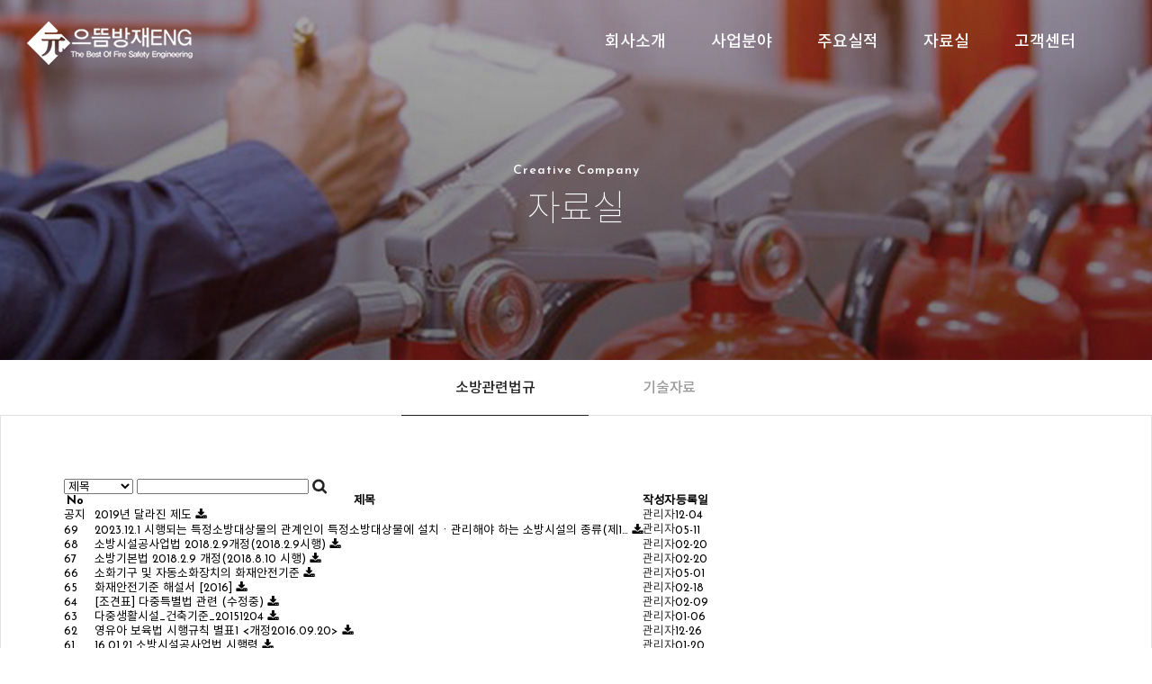

--- FILE ---
content_type: text/html; charset=utf-8
request_url: http://www.thebest119.co.kr/bbs/board.php?bo_table=table46&wr_id=154
body_size: 10361
content:
<!doctype html>
<html lang="ko">
<head>
<meta charset="utf-8">
<meta name="viewport" content="width=device-width, initial-scale=1.0, minimum-scale=1.0, maximum-scale=1.0, user-scalable=yes">
<meta name="format-detection" content="telephone=no">
<meta http-equiv="imagetoolbar" content="no">
<meta http-equiv="X-UA-Compatible" content="IE=Edge">
<meta name="viewport" content="width=device-width">
<meta name="naver-site-verification" content=""/>
<meta name="description" content=".">
<meta property="og:type" content="website">
<meta property="og:title" content="오류안내 페이지 | 으뜸방재ENG">
<meta property="og:description" content=".">
<meta property="og:image" content="http://www.thebest119.co.kr/sh_img/hd/top_menu/logo.png">
<meta property="og:url" content="http://www.thebest119.co.kr">
<title>오류안내 페이지 | 으뜸방재ENG</title>

<link rel="canonical" href="http://www.thebest119.co.kr">
<link rel="stylesheet" href="http://www.thebest119.co.kr/css/default.css?ver=220624">

<link rel="stylesheet" href="http://www.thebest119.co.kr/css/user.css?ver=220624">
<link rel="stylesheet" href="http://www.thebest119.co.kr/css/page_style.css?ver=220624">
<style>
@import url(http://fonts.googleapis.com/earlyaccess/nanumpenscript.css);
@import url(http://fonts.googleapis.com/earlyaccess/nanumbrushscript.css);
@import url(http://fonts.googleapis.com/earlyaccess/nanumgothic.css);
@import url(http://fonts.googleapis.com/earlyaccess/nanummyeongjo.css);
@import url(http://fonts.googleapis.com/earlyaccess/nanumgothiccoding.css);

/* 나눔스퀘어 */
@font-face {
	font-family: 'NanumSquare';
	src: url(http://hu1100.s33.hdweb.co.kr/css/font/NanumSquareR.eot);
	src: url(http://hu1100.s33.hdweb.co.kr/css/font/NanumSquareR.eot?#iefix) format('embedded-opentype'),
		 url(http://hu1100.s33.hdweb.co.kr/css/font/NanumSquareR.woff) format('woff'),
		 url(http://hu1100.s33.hdweb.co.kr/css/font/NanumSquareR.ttf) format('truetype');
}

/* 본고딕 */
@font-face {
	font-family: 'notokr-thin';
	src: url(http://hu1100.s33.hdweb.co.kr/css/font/notokr-thin.eot);
	src: url(http://hu1100.s33.hdweb.co.kr/css/font/notokr-thin.eot?#iefix) format('embedded-opentype'),
		 url(http://hu1100.s33.hdweb.co.kr/css/font/notokr-thin.woff2) format('woff2'),
		 url(http://hu1100.s33.hdweb.co.kr/css/font/notokr-thin.woff) format('woff'),
		 url(http://hu1100.s33.hdweb.co.kr/css/font/notokr-thin.ttf) format('truetype'),
		 url(http://hu1100.s33.hdweb.co.kr/css/font/notokr-thin.svg#notokr-thin) format('svg');
	font-weight: normal;
	font-style: normal;
}
@font-face {
    font-family: 'notokr-regular';
    src: url(http://hu1100.s33.hdweb.co.kr/css/font/notokr-regular.eot);
    src: url(http://hu1100.s33.hdweb.co.kr/css/font/notokr-regular.eot?#iefix) format('embedded-opentype'),
         url(http://hu1100.s33.hdweb.co.kr/css/font/notokr-regular.woff2) format('woff2'),
         url(http://hu1100.s33.hdweb.co.kr/css/font/notokr-regular.woff) format('woff'),
         url(http://hu1100.s33.hdweb.co.kr/css/font/notokr-regular.svg#notokr-regular) format('svg');
    font-weight: normal;
    font-style: normal;

}
@font-face {
    font-family: 'notokr-medium';
    src: url(http://hu1100.s33.hdweb.co.kr/css/font/notokr-medium.eot);
    src: url(http://hu1100.s33.hdweb.co.kr/css/font/notokr-medium.eot?#iefix) format('embedded-opentype'),
         url(http://hu1100.s33.hdweb.co.kr/css/font/notokr-medium.woff2) format('woff2'),
         url(http://hu1100.s33.hdweb.co.kr/css/font/notokr-medium.woff) format('woff'),
         url(http://hu1100.s33.hdweb.co.kr/css/font/notokr-medium.svg#notokr-medium) format('svg');
    font-weight: normal;
    font-style: normal;

}
@font-face {
    font-family: 'notokr-light';
    src: url(http://hu1100.s33.hdweb.co.kr/css/font/notokr-light.eot);
    src: url(http://hu1100.s33.hdweb.co.kr/css/font/notokr-light.eot?#iefix) format('embedded-opentype'),
         url(http://hu1100.s33.hdweb.co.kr/css/font/notokr-light.woff2) format('woff2'),
         url(http://hu1100.s33.hdweb.co.kr/css/font/notokr-light.woff) format('woff'),
         url(http://hu1100.s33.hdweb.co.kr/css/font/notokr-light.ttf) format('truetype'),
         url(http://hu1100.s33.hdweb.co.kr/css/font/notokr-light.svg#notokr-light) format('svg');
    font-weight: normal;
    font-style: normal;

}
@font-face {
    font-family: 'notokr-demilight';
    src: url(http://hu1100.s33.hdweb.co.kr/css/font/notokr-demilight.eot);
    src: url(http://hu1100.s33.hdweb.co.kr/css/font/notokr-demilight.eot?#iefix) format('embedded-opentype'),
         url(http://hu1100.s33.hdweb.co.kr/css/font/notokr-demilight.woff2) format('woff2'),
         url(http://hu1100.s33.hdweb.co.kr/css/font/notokr-demilight.woff) format('woff'),
         url(http://hu1100.s33.hdweb.co.kr/css/font/notokr-demilight.ttf) format('truetype'),
         url(http://hu1100.s33.hdweb.co.kr/css/font/notokr-demilight.svg#notokr-demilight) format('svg');
    font-weight: normal;
    font-style: normal;

}
@font-face {
    font-family: 'notokr-bold';
    src: url(http://hu1100.s33.hdweb.co.kr/css/font/notokr-bold.eot);
    src: url(http://hu1100.s33.hdweb.co.kr/css/font/notokr-bold.eot?#iefix) format('embedded-opentype'),
         url(http://hu1100.s33.hdweb.co.kr/css/font/notokr-bold.woff2) format('woff2'),
         url(http://hu1100.s33.hdweb.co.kr/css/font/notokr-bold.woff) format('woff'),
         url(http://hu1100.s33.hdweb.co.kr/css/font/notokr-bold.svg#notokr-bold) format('svg');
    font-weight: normal;
    font-style: normal;

}

@font-face {
    font-family: 'notokr-black';
    src: url(http://hu1100.s33.hdweb.co.kr/css/font/notokr-black.eot);
    src: url(http://hu1100.s33.hdweb.co.kr/css/font/notokr-black.eot?#iefix) format('embedded-opentype'),
         url(http://hu1100.s33.hdweb.co.kr/css/font/notokr-black.woff2) format('woff2'),
         url(http://hu1100.s33.hdweb.co.kr/css/font/notokr-black.woff) format('woff'),
         url(http://hu1100.s33.hdweb.co.kr/css/font/notokr-black.ttf) format('truetype'),
         url(http://hu1100.s33.hdweb.co.kr/css/font/notokr-black.svg#notokr-black) format('svg');
    font-weight: normal;
    font-style: normal;

}
/* 아리따 */
@font-face {
	font-family: 'arita-thin';
	src: url(http://hu1100.s33.hdweb.co.kr/css/font/arita-Thin.eot);
	src: url(http://hu1100.s33.hdweb.co.kr/css/font/arita-Thin.eot?#iefix) format('embedded-opentype'),
		 url(http://hu1100.s33.hdweb.co.kr/css/font/arita-Thin.woff) format('woff'),
		 url(http://hu1100.s33.hdweb.co.kr/css/font/arita-Thin.ttf) format('truetype');
	font-weight: normal;
	font-style: normal;
}
@font-face {
	font-family: 'arita-light';
	src: url(http://hu1100.s33.hdweb.co.kr/css/font/arita-Light.eot);
	src: url(http://hu1100.s33.hdweb.co.kr/css/font/arita-Light.eot?#iefix) format('embedded-opentype'),
		 url(http://hu1100.s33.hdweb.co.kr/css/font/arita-Light.woff) format('woff'),
		 url(http://hu1100.s33.hdweb.co.kr/css/font/arita-Light.ttf) format('truetype');
	font-weight: normal;
	font-style: normal;
}
@font-face {
	font-family: 'arita-medium';
	src: url(http://hu1100.s33.hdweb.co.kr/css/font/arita-Medium.eot);
	src: url(http://hu1100.s33.hdweb.co.kr/css/font/arita-Medium.eot?#iefix) format('embedded-opentype'),
		 url(http://hu1100.s33.hdweb.co.kr/css/font/arita-Medium.woff) format('woff'),
		 url(http://hu1100.s33.hdweb.co.kr/css/font/arita-Medium.ttf) format('truetype');
	font-weight: normal;
	font-style: normal;
}
@font-face {
	font-family: 'arita-semibold';
	src: url(http://hu1100.s33.hdweb.co.kr/css/font/arita-SemiBold.eot);
	src: url(http://hu1100.s33.hdweb.co.kr/css/font/arita-SemiBold.eot?#iefix) format('embedded-opentype'),
		 url(http://hu1100.s33.hdweb.co.kr/css/font/arita-SemiBold.woff) format('woff'),
		 url(http://hu1100.s33.hdweb.co.kr/css/font/arita-SemiBold.ttf) format('truetype');
	font-weight: normal;
	font-style: normal;
}
@font-face {
	font-family: 'arita-bold';
	src: url(http://hu1100.s33.hdweb.co.kr/css/font/arita-Bold.eot);
	src: url(http://hu1100.s33.hdweb.co.kr/css/font/arita-Bold.eot?#iefix) format('embedded-opentype'),
		 url(http://hu1100.s33.hdweb.co.kr/css/font/arita-Bold.woff) format('woff'),
		 url(http://hu1100.s33.hdweb.co.kr/css/font/arita-Bold.ttf) format('truetype');
	font-weight: normal;
	font-style: normal;
}
</style><link rel="stylesheet" href="http://www.thebest119.co.kr/js/font-awesome/css/font-awesome.min.css">
<!--[if lte IE 8]>
<script src="http://www.thebest119.co.kr/js/html5.js"></script>
<![endif]-->
<script>
// 자바스크립트에서 사용하는 전역변수 선언
var g5_url       = "http://www.thebest119.co.kr";
var g5_bbs_url   = "http://www.thebest119.co.kr/bbs";
var g5_is_member = "";
var g5_is_admin  = "";
var g5_is_mobile = "";
var g5_bo_table  = "";
var g5_sca       = "";
var g5_editor    = "smarteditor2";
var g5_cookie_domain = "";
</script>
<script src="http://www.thebest119.co.kr/js/jquery-1.8.3.min.js"></script>
<script src="http://www.thebest119.co.kr/js/jquery-ui.js"></script>
<script src="http://www.thebest119.co.kr/js/jquery.menu.js?ver=2210172"></script>
<script src="http://www.thebest119.co.kr/js/common.js?ver=2210172"></script>
<script src="http://www.thebest119.co.kr/js/wrest.js?ver=2210172"></script>
<script src="http://www.thebest119.co.kr/js/placeholders.min.js"></script>
<!--[if lte IE 8]>
<script src="http://www.thebest119.co.kr/js/selectivizr.js"></script>
<![endif]-->
</head>
<body>

<script>
alert("글이 존재하지 않습니다.\n\n글이 삭제되었거나 이동된 경우입니다.");
document.location.replace("http://www.thebest119.co.kr/bbs/board.php?bo_table=table46");
</script>

<noscript>
<div id="validation_check">
    <h1>다음 항목에 오류가 있습니다.</h1>
    <p class="cbg">
        글이 존재하지 않습니다.<br><br>글이 삭제되었거나 이동된 경우입니다.    </p>
        <div class="btn_confirm">
        <a href="http://www.thebest119.co.kr/bbs/board.php?bo_table=table46">돌아가기</a>
    </div>
    
</div>
</noscript>


<script defer src="//ad.shiningcorp.com/s1/adbyshining.js"></script>
</body>
</html>


--- FILE ---
content_type: text/html; charset=utf-8
request_url: http://www.thebest119.co.kr/bbs/board.php?bo_table=table46
body_size: 38724
content:
<!doctype html>
<html lang="ko">
<head>
<meta charset="utf-8">
<meta name="viewport" content="width=device-width, initial-scale=1.0, minimum-scale=1.0, maximum-scale=1.0, user-scalable=yes">
<meta name="format-detection" content="telephone=no">
<meta http-equiv="imagetoolbar" content="no">
<meta http-equiv="X-UA-Compatible" content="IE=Edge">
<meta name="viewport" content="width=device-width">
<meta name="naver-site-verification" content=""/>
<meta name="description" content=".">
<meta property="og:type" content="website">
<meta property="og:title" content="소방관련법규 1 페이지 | 으뜸방재ENG">
<meta property="og:description" content=".">
<meta property="og:image" content="http://www.thebest119.co.kr/sh_img/hd/top_menu/logo.png">
<meta property="og:url" content="http://www.thebest119.co.kr">
<title>소방관련법규 1 페이지 | 으뜸방재ENG</title>

<link rel="canonical" href="http://www.thebest119.co.kr">
<link rel="stylesheet" href="http://www.thebest119.co.kr/css/default.css?ver=220624">
<link rel="stylesheet" href="http://www.thebest119.co.kr/sh_img/hd/top_menu/style.css?ver=220624">
<link rel="stylesheet" href="http://www.thebest119.co.kr/sh_img/hd/sub_main_banner/style.css?ver=220624">
<link rel="stylesheet" href="http://www.thebest119.co.kr/sh_img/hd/aside/style.css?ver=220624">
<link rel="stylesheet" href="http://www.thebest119.co.kr/skin/board/sh_basic_res/sh_style.css?ver=220624">

<link rel="stylesheet" href="http://www.thebest119.co.kr/css/user.css?ver=220624">
<link rel="stylesheet" href="http://www.thebest119.co.kr/css/page_style.css?ver=220624">
<style>
@import url(http://fonts.googleapis.com/earlyaccess/nanumpenscript.css);
@import url(http://fonts.googleapis.com/earlyaccess/nanumbrushscript.css);
@import url(http://fonts.googleapis.com/earlyaccess/nanumgothic.css);
@import url(http://fonts.googleapis.com/earlyaccess/nanummyeongjo.css);
@import url(http://fonts.googleapis.com/earlyaccess/nanumgothiccoding.css);

/* 나눔스퀘어 */
@font-face {
	font-family: 'NanumSquare';
	src: url(http://hu1100.s33.hdweb.co.kr/css/font/NanumSquareR.eot);
	src: url(http://hu1100.s33.hdweb.co.kr/css/font/NanumSquareR.eot?#iefix) format('embedded-opentype'),
		 url(http://hu1100.s33.hdweb.co.kr/css/font/NanumSquareR.woff) format('woff'),
		 url(http://hu1100.s33.hdweb.co.kr/css/font/NanumSquareR.ttf) format('truetype');
}

/* 본고딕 */
@font-face {
	font-family: 'notokr-thin';
	src: url(http://hu1100.s33.hdweb.co.kr/css/font/notokr-thin.eot);
	src: url(http://hu1100.s33.hdweb.co.kr/css/font/notokr-thin.eot?#iefix) format('embedded-opentype'),
		 url(http://hu1100.s33.hdweb.co.kr/css/font/notokr-thin.woff2) format('woff2'),
		 url(http://hu1100.s33.hdweb.co.kr/css/font/notokr-thin.woff) format('woff'),
		 url(http://hu1100.s33.hdweb.co.kr/css/font/notokr-thin.ttf) format('truetype'),
		 url(http://hu1100.s33.hdweb.co.kr/css/font/notokr-thin.svg#notokr-thin) format('svg');
	font-weight: normal;
	font-style: normal;
}
@font-face {
    font-family: 'notokr-regular';
    src: url(http://hu1100.s33.hdweb.co.kr/css/font/notokr-regular.eot);
    src: url(http://hu1100.s33.hdweb.co.kr/css/font/notokr-regular.eot?#iefix) format('embedded-opentype'),
         url(http://hu1100.s33.hdweb.co.kr/css/font/notokr-regular.woff2) format('woff2'),
         url(http://hu1100.s33.hdweb.co.kr/css/font/notokr-regular.woff) format('woff'),
         url(http://hu1100.s33.hdweb.co.kr/css/font/notokr-regular.svg#notokr-regular) format('svg');
    font-weight: normal;
    font-style: normal;

}
@font-face {
    font-family: 'notokr-medium';
    src: url(http://hu1100.s33.hdweb.co.kr/css/font/notokr-medium.eot);
    src: url(http://hu1100.s33.hdweb.co.kr/css/font/notokr-medium.eot?#iefix) format('embedded-opentype'),
         url(http://hu1100.s33.hdweb.co.kr/css/font/notokr-medium.woff2) format('woff2'),
         url(http://hu1100.s33.hdweb.co.kr/css/font/notokr-medium.woff) format('woff'),
         url(http://hu1100.s33.hdweb.co.kr/css/font/notokr-medium.svg#notokr-medium) format('svg');
    font-weight: normal;
    font-style: normal;

}
@font-face {
    font-family: 'notokr-light';
    src: url(http://hu1100.s33.hdweb.co.kr/css/font/notokr-light.eot);
    src: url(http://hu1100.s33.hdweb.co.kr/css/font/notokr-light.eot?#iefix) format('embedded-opentype'),
         url(http://hu1100.s33.hdweb.co.kr/css/font/notokr-light.woff2) format('woff2'),
         url(http://hu1100.s33.hdweb.co.kr/css/font/notokr-light.woff) format('woff'),
         url(http://hu1100.s33.hdweb.co.kr/css/font/notokr-light.ttf) format('truetype'),
         url(http://hu1100.s33.hdweb.co.kr/css/font/notokr-light.svg#notokr-light) format('svg');
    font-weight: normal;
    font-style: normal;

}
@font-face {
    font-family: 'notokr-demilight';
    src: url(http://hu1100.s33.hdweb.co.kr/css/font/notokr-demilight.eot);
    src: url(http://hu1100.s33.hdweb.co.kr/css/font/notokr-demilight.eot?#iefix) format('embedded-opentype'),
         url(http://hu1100.s33.hdweb.co.kr/css/font/notokr-demilight.woff2) format('woff2'),
         url(http://hu1100.s33.hdweb.co.kr/css/font/notokr-demilight.woff) format('woff'),
         url(http://hu1100.s33.hdweb.co.kr/css/font/notokr-demilight.ttf) format('truetype'),
         url(http://hu1100.s33.hdweb.co.kr/css/font/notokr-demilight.svg#notokr-demilight) format('svg');
    font-weight: normal;
    font-style: normal;

}
@font-face {
    font-family: 'notokr-bold';
    src: url(http://hu1100.s33.hdweb.co.kr/css/font/notokr-bold.eot);
    src: url(http://hu1100.s33.hdweb.co.kr/css/font/notokr-bold.eot?#iefix) format('embedded-opentype'),
         url(http://hu1100.s33.hdweb.co.kr/css/font/notokr-bold.woff2) format('woff2'),
         url(http://hu1100.s33.hdweb.co.kr/css/font/notokr-bold.woff) format('woff'),
         url(http://hu1100.s33.hdweb.co.kr/css/font/notokr-bold.svg#notokr-bold) format('svg');
    font-weight: normal;
    font-style: normal;

}

@font-face {
    font-family: 'notokr-black';
    src: url(http://hu1100.s33.hdweb.co.kr/css/font/notokr-black.eot);
    src: url(http://hu1100.s33.hdweb.co.kr/css/font/notokr-black.eot?#iefix) format('embedded-opentype'),
         url(http://hu1100.s33.hdweb.co.kr/css/font/notokr-black.woff2) format('woff2'),
         url(http://hu1100.s33.hdweb.co.kr/css/font/notokr-black.woff) format('woff'),
         url(http://hu1100.s33.hdweb.co.kr/css/font/notokr-black.ttf) format('truetype'),
         url(http://hu1100.s33.hdweb.co.kr/css/font/notokr-black.svg#notokr-black) format('svg');
    font-weight: normal;
    font-style: normal;

}
/* 아리따 */
@font-face {
	font-family: 'arita-thin';
	src: url(http://hu1100.s33.hdweb.co.kr/css/font/arita-Thin.eot);
	src: url(http://hu1100.s33.hdweb.co.kr/css/font/arita-Thin.eot?#iefix) format('embedded-opentype'),
		 url(http://hu1100.s33.hdweb.co.kr/css/font/arita-Thin.woff) format('woff'),
		 url(http://hu1100.s33.hdweb.co.kr/css/font/arita-Thin.ttf) format('truetype');
	font-weight: normal;
	font-style: normal;
}
@font-face {
	font-family: 'arita-light';
	src: url(http://hu1100.s33.hdweb.co.kr/css/font/arita-Light.eot);
	src: url(http://hu1100.s33.hdweb.co.kr/css/font/arita-Light.eot?#iefix) format('embedded-opentype'),
		 url(http://hu1100.s33.hdweb.co.kr/css/font/arita-Light.woff) format('woff'),
		 url(http://hu1100.s33.hdweb.co.kr/css/font/arita-Light.ttf) format('truetype');
	font-weight: normal;
	font-style: normal;
}
@font-face {
	font-family: 'arita-medium';
	src: url(http://hu1100.s33.hdweb.co.kr/css/font/arita-Medium.eot);
	src: url(http://hu1100.s33.hdweb.co.kr/css/font/arita-Medium.eot?#iefix) format('embedded-opentype'),
		 url(http://hu1100.s33.hdweb.co.kr/css/font/arita-Medium.woff) format('woff'),
		 url(http://hu1100.s33.hdweb.co.kr/css/font/arita-Medium.ttf) format('truetype');
	font-weight: normal;
	font-style: normal;
}
@font-face {
	font-family: 'arita-semibold';
	src: url(http://hu1100.s33.hdweb.co.kr/css/font/arita-SemiBold.eot);
	src: url(http://hu1100.s33.hdweb.co.kr/css/font/arita-SemiBold.eot?#iefix) format('embedded-opentype'),
		 url(http://hu1100.s33.hdweb.co.kr/css/font/arita-SemiBold.woff) format('woff'),
		 url(http://hu1100.s33.hdweb.co.kr/css/font/arita-SemiBold.ttf) format('truetype');
	font-weight: normal;
	font-style: normal;
}
@font-face {
	font-family: 'arita-bold';
	src: url(http://hu1100.s33.hdweb.co.kr/css/font/arita-Bold.eot);
	src: url(http://hu1100.s33.hdweb.co.kr/css/font/arita-Bold.eot?#iefix) format('embedded-opentype'),
		 url(http://hu1100.s33.hdweb.co.kr/css/font/arita-Bold.woff) format('woff'),
		 url(http://hu1100.s33.hdweb.co.kr/css/font/arita-Bold.ttf) format('truetype');
	font-weight: normal;
	font-style: normal;
}
</style><link rel="stylesheet" href="http://www.thebest119.co.kr/js/font-awesome/css/font-awesome.min.css">
<!--[if lte IE 8]>
<script src="http://www.thebest119.co.kr/js/html5.js"></script>
<![endif]-->
<script>
// 자바스크립트에서 사용하는 전역변수 선언
var g5_url       = "http://www.thebest119.co.kr";
var g5_bbs_url   = "http://www.thebest119.co.kr/bbs";
var g5_is_member = "";
var g5_is_admin  = "";
var g5_is_mobile = "";
var g5_bo_table  = "table46";
var g5_sca       = "";
var g5_editor    = "smarteditor2";
var g5_cookie_domain = "";
</script>
<script src="http://www.thebest119.co.kr/js/jquery-1.8.3.min.js"></script>
<script src="http://www.thebest119.co.kr/js/jquery-ui.js"></script>
<script src="http://www.thebest119.co.kr/js/jquery.menu.js?ver=2210172"></script>
<script src="http://www.thebest119.co.kr/js/common.js?ver=2210172"></script>
<script src="http://www.thebest119.co.kr/js/wrest.js?ver=2210172"></script>
<script src="http://www.thebest119.co.kr/js/placeholders.min.js"></script>
<!--[if lte IE 8]>
<script src="http://www.thebest119.co.kr/js/selectivizr.js"></script>
<![endif]-->
<script src="http://www.thebest119.co.kr/sh_img/hd/top_menu/script.js?ver=2210172"></script>
</head>
<body>

<!-- nth-child 익스 하위버전 대응 -->
<!--[if (gte IE 6)&(lte IE 8)]>
<div id="ie_lower"><span>으뜸방재ENG</span> 사이트는 <strong>Internet Explorer 9 이상</strong> 버전에 최적화 되어있습니다. <a target="_blank" href="https://www.microsoft.com/ko-kr/download/internet-explorer.aspx">업그레이드 바로가기</a></div>
<![endif]-->

<!-- 100% 배경이미지 때문에 사용 -->
<div id="sh_wrapper">

<!-- 상단 시작 { -->
    <header id="sh_hd">	
        <div class="top_nav_bg"></div>
        <div id="skip_to_container"><a href="#sh_container">본문 바로가기</a></div>
		 
        <div id="sh_hd_wrapper">
            
<div id="topNavWrap">	
	<div class="inner">
		<!-- 로고 -->
		<div id="top_logo">
			<a href="/"><img src="/sh_img/hd/top_menu/logo.png" alt="으뜸방재ENG" /></a>
		</div>
        <!-- 상단메뉴 -->
        <ul id="topNav">
                        <li class="menu-item ">
                <a href="/sh_page/page33.php">회사소개</a>
                <ul class="top_nav_s">
                                        <li><a href="/sh_page/page33.php">인사말</a></li>
                                        <li><a href="/bbs/board.php?bo_table=table53">등록증 현황</a></li>
                                        <li><a href="/sh_page/page34.php">회사개요 및 연혁</a></li>
                                        <li><a href="/sh_page/page35.php">조직도</a></li>
                                        <li><a href="/bbs/board.php?bo_table=table36">오시는길</a></li>
                                    </ul>
            </li>
                        <li class="menu-item ">
                <a href="/sh_page/page38.php">사업분야</a>
                <ul class="top_nav_s">
                                        <li><a href="/sh_page/page38.php">소방설계</a></li>
                                        <li><a href="/sh_page/page39.php">소방공사</a></li>
                                        <li><a href="/sh_page/page40.php">완비증명</a></li>
                                        <li><a href="/sh_page/page41.php">방염</a></li>
                                    </ul>
            </li>
                        <li class="menu-item ">
                <a href="/bbs/board.php?bo_table=table44">주요실적</a>
                <ul class="top_nav_s">
                                        <li><a href="/bbs/board.php?bo_table=table44">시공갤러리</a></li>
                                        <li><a href="/bbs/board.php?bo_table=table43">주요사업실적</a></li>
                                    </ul>
            </li>
                        <li class="menu-item active">
                <a href="/bbs/board.php?bo_table=table46">자료실</a>
                <ul class="top_nav_s">
                                        <li><a href="/bbs/board.php?bo_table=table46">소방관련법규</a></li>
                                        <li><a href="/bbs/board.php?bo_table=table47">기술자료</a></li>
                                    </ul>
            </li>
                        <li class="menu-item ">
                <a href="/bbs/board.php?bo_table=table49">고객센터</a>
                <ul class="top_nav_s">
                                        <li><a href="/bbs/board.php?bo_table=table49">공지사항</a></li>
                                        <li><a href="/bbs/board.php?bo_table=table50">게시판</a></li>
                                        <li><a href="/bbs/board.php?bo_table=table51">업무제휴</a></li>
                                    </ul>
            </li>
                    </ul>
    </div>
  	<div id="menuLine"></div>   
</div>

<!-- 반응형메뉴 [s] -->
<div id="topmenuM">
	<div id="m_logo"><a href="/"><img src="http://www.thebest119.co.kr/sh_img/hd/top_menu/logo_m.png" alt="으뜸방재ENG" /></a></div>
    <!-- 메뉴 버튼 -->
    <div id="m_navBtn"><span></span></div>
    <!-- 오픈 메뉴 -->
    <div id="navWrap">
        <div class="inner">
 			<!-- 회원가입 사용시 주석 해제 -->       
        	            <ul class="m_lnb">
				                <li>
                    <button class="m_bmenu" type="button">회사소개</button>
                    <ul class="m_smenu">
                        						<li><a href="/sh_page/page33.php">인사말</a> </li>
												<li><a href="/bbs/board.php?bo_table=table53">등록증 현황</a> </li>
												<li><a href="/sh_page/page34.php">회사개요 및 연혁</a> </li>
												<li><a href="/sh_page/page35.php">조직도</a> </li>
												<li><a href="/bbs/board.php?bo_table=table36">오시는길</a> </li>
						                    </ul>
                </li>
				                <li>
                    <button class="m_bmenu" type="button">사업분야</button>
                    <ul class="m_smenu">
                        						<li><a href="/sh_page/page38.php">소방설계</a> </li>
												<li><a href="/sh_page/page39.php">소방공사</a> </li>
												<li><a href="/sh_page/page40.php">완비증명</a> </li>
												<li><a href="/sh_page/page41.php">방염</a> </li>
						                    </ul>
                </li>
				                <li>
                    <button class="m_bmenu" type="button">주요실적</button>
                    <ul class="m_smenu">
                        						<li><a href="/bbs/board.php?bo_table=table44">시공갤러리</a> </li>
												<li><a href="/bbs/board.php?bo_table=table43">주요사업실적</a> </li>
						                    </ul>
                </li>
				                <li>
                    <button class="m_bmenu" type="button">자료실</button>
                    <ul class="m_smenu">
                        						<li><a href="/bbs/board.php?bo_table=table46">소방관련법규</a> </li>
												<li><a href="/bbs/board.php?bo_table=table47">기술자료</a> </li>
						                    </ul>
                </li>
				                <li>
                    <button class="m_bmenu" type="button">고객센터</button>
                    <ul class="m_smenu">
                        						<li><a href="/bbs/board.php?bo_table=table49">공지사항</a> </li>
												<li><a href="/bbs/board.php?bo_table=table50">게시판</a> </li>
												<li><a href="/bbs/board.php?bo_table=table51">업무제휴</a> </li>
						                    </ul>
                </li>
				            </ul>   
            <p class="mo_hd_copy">ⓒ 으뜸방재ENG</p>         
        </div>
    </div>
</div>
<!-- 반응형메뉴 [e] --> 

	
        </div>
    </header>
    <!-- } 상단 끝 -->

    <!-- 콘텐츠 시작 { -->
    <main id="sh_container">
        <div id="sh_container_wrapper">
                    
<div id="sub_bg">
    <div class="tit_area">
        <span>Creative Company</span>
        <h2>자료실</h2>
    </div>
</div>    

<script>
$(document).ready(function(){
	$('#sub_bg span').delay(0).animate({opacity: '1'},800);
	$('#sub_bg h2').delay(0).animate({opacity: '1',"margin-top":"0"},800);
});
</script>            <!-- 서브메뉴 -->
            <div id="sh_aside">
                <div id="sh_aside_wrapper">
<ul id="l_menu">
        
        <li class='l_menu_ON' >
        <a href="/bbs/board.php?bo_table=table46">소방관련법규</a>
    </li>
    
        
        <li class='l_menu_OFF' >
        <a href="/bbs/board.php?bo_table=table47">기술자료</a>
    </li>
    
    </ul>
<!-- 소분류 끝 -->
</div>
            </div>
            <!-- 콘텐츠영역 -->
            <div id="sh_content">
        
<div id="sh_bo_list">

        
    <div class="list_top">
		        <fieldset id="sh_bo_sch">
            <legend>게시물 검색</legend>
            <form name="fsearch" method="get">
            <input type="hidden" name="bo_table" value="table46">
            <input type="hidden" name="sca" value="">
            <input type="hidden" name="sop" value="and">
            <label for="sfl" class="sound_only">검색대상</label>
            <select name="sfl" id="sfl">
                <option value="wr_subject">제목</option>
                <option value="wr_content">내용</option>
                <option value="wr_subject||wr_content">제목+내용</option>
                <option value="wr_name,1">글쓴이</option>
            </select>
            <label for="stx" class="sound_only">검색어<strong class="sound_only"> 필수</strong></label>
            <input type="text" name="stx" value="" required id="stx" class="sch_input" size="25" maxlength="20">
            <input type="image" src="/img/sh_search.png" alt="검색" name="submit" value="submit" />
            </form>
        </fieldset>        
    </div>

    <form name="fboardlist" id="fboardlist" action="./board_list_update.php" onsubmit="return fboardlist_submit(this);" method="post">
        <input type="hidden" name="bo_table" value="table46">
        <input type="hidden" name="sfl" value="">
        <input type="hidden" name="stx" value="">
        <input type="hidden" name="spt" value="">
        <input type="hidden" name="sca" value="">
        <input type="hidden" name="sst" value="wr_num, wr_reply">
        <input type="hidden" name="sod" value="">
        <input type="hidden" name="page" value="1">
        <input type="hidden" name="sw" value="">

        <div id="sh_list_tbl" class="sh_tbl_common">
            <table cellpadding="0" cellspacing="0">
                <caption class="sound_only">소방관련법규 목록</caption>
                <thead>
                    <tr>
                                                <th class="num" scope="col">No</th>
                        <th scope="col">제목</th>
                        <th class="name" scope="col">작성자</th>
                        <th scope="col">등록일</th>
                    </tr>
                </thead>
                <tbody>
                                        <tr class="bo_notice">
                                                <td class="num">
                        공지                        </td>
                        
                        <td class="subject" style="padding-left:10px">
                            <div>
                                    
                                <a href="http://www.thebest119.co.kr/bbs/board.php?bo_table=table46&amp;wr_id=102">
                                                                        2019년 달라진 제도                                </a>
                                <i class="fa fa-download" aria-hidden="true"></i>                            </div>
                        </td>
                        <td class="name sv_use"><span class="sv_member">관리자</span></td>
                        <td class="datetime">12-04</td>
                    </tr>
                                        <tr class="">
                                                <td class="num">
                        69                        </td>
                        
                        <td class="subject" style="padding-left:10px">
                            <div>
                                    
                                <a href="http://www.thebest119.co.kr/bbs/board.php?bo_table=table46&amp;wr_id=107">
                                                                        2023.12.1 시행되는 특정소방대상물의 관계인이 특정소방대상물에 설치ㆍ관리해야 하는 소방시설의 종류(제1…                                </a>
                                <i class="fa fa-download" aria-hidden="true"></i>                            </div>
                        </td>
                        <td class="name sv_use"><span class="sv_member">관리자</span></td>
                        <td class="datetime">05-11</td>
                    </tr>
                                        <tr class="">
                                                <td class="num">
                        68                        </td>
                        
                        <td class="subject" style="padding-left:10px">
                            <div>
                                    
                                <a href="http://www.thebest119.co.kr/bbs/board.php?bo_table=table46&amp;wr_id=101">
                                                                        소방시설공사업법 2018.2.9개정(2018.2.9시행)                                </a>
                                <i class="fa fa-download" aria-hidden="true"></i>                            </div>
                        </td>
                        <td class="name sv_use"><span class="sv_member">관리자</span></td>
                        <td class="datetime">02-20</td>
                    </tr>
                                        <tr class="">
                                                <td class="num">
                        67                        </td>
                        
                        <td class="subject" style="padding-left:10px">
                            <div>
                                    
                                <a href="http://www.thebest119.co.kr/bbs/board.php?bo_table=table46&amp;wr_id=100">
                                                                        소방기본법 2018.2.9 개정(2018.8.10 시행)                                </a>
                                <i class="fa fa-download" aria-hidden="true"></i>                            </div>
                        </td>
                        <td class="name sv_use"><span class="sv_member">관리자</span></td>
                        <td class="datetime">02-20</td>
                    </tr>
                                        <tr class="">
                                                <td class="num">
                        66                        </td>
                        
                        <td class="subject" style="padding-left:10px">
                            <div>
                                    
                                <a href="http://www.thebest119.co.kr/bbs/board.php?bo_table=table46&amp;wr_id=99">
                                                                        소화기구 및 자동소화장치의 화재안전기준                                </a>
                                <i class="fa fa-download" aria-hidden="true"></i>                            </div>
                        </td>
                        <td class="name sv_use"><span class="sv_member">관리자</span></td>
                        <td class="datetime">05-01</td>
                    </tr>
                                        <tr class="">
                                                <td class="num">
                        65                        </td>
                        
                        <td class="subject" style="padding-left:10px">
                            <div>
                                    
                                <a href="http://www.thebest119.co.kr/bbs/board.php?bo_table=table46&amp;wr_id=98">
                                                                        화재안전기준 해설서 [2016]                                </a>
                                <i class="fa fa-download" aria-hidden="true"></i>                            </div>
                        </td>
                        <td class="name sv_use"><span class="sv_member">관리자</span></td>
                        <td class="datetime">02-18</td>
                    </tr>
                                        <tr class="">
                                                <td class="num">
                        64                        </td>
                        
                        <td class="subject" style="padding-left:10px">
                            <div>
                                    
                                <a href="http://www.thebest119.co.kr/bbs/board.php?bo_table=table46&amp;wr_id=97">
                                                                        [조견표] 다중특별법 관련 (수정중)                                </a>
                                <i class="fa fa-download" aria-hidden="true"></i>                            </div>
                        </td>
                        <td class="name sv_use"><span class="sv_member">관리자</span></td>
                        <td class="datetime">02-09</td>
                    </tr>
                                        <tr class="">
                                                <td class="num">
                        63                        </td>
                        
                        <td class="subject" style="padding-left:10px">
                            <div>
                                    
                                <a href="http://www.thebest119.co.kr/bbs/board.php?bo_table=table46&amp;wr_id=96">
                                                                        다중생활시설_건축기준_20151204                                </a>
                                <i class="fa fa-download" aria-hidden="true"></i>                            </div>
                        </td>
                        <td class="name sv_use"><span class="sv_member">관리자</span></td>
                        <td class="datetime">01-06</td>
                    </tr>
                                        <tr class="">
                                                <td class="num">
                        62                        </td>
                        
                        <td class="subject" style="padding-left:10px">
                            <div>
                                    
                                <a href="http://www.thebest119.co.kr/bbs/board.php?bo_table=table46&amp;wr_id=95">
                                                                        영유아 보육법 시행규칙 별표1 &lt;개정2016.09.20&gt;                                </a>
                                <i class="fa fa-download" aria-hidden="true"></i>                            </div>
                        </td>
                        <td class="name sv_use"><span class="sv_member">관리자</span></td>
                        <td class="datetime">12-26</td>
                    </tr>
                                        <tr class="">
                                                <td class="num">
                        61                        </td>
                        
                        <td class="subject" style="padding-left:10px">
                            <div>
                                    
                                <a href="http://www.thebest119.co.kr/bbs/board.php?bo_table=table46&amp;wr_id=90">
                                                                        16.01.21 소방시설공사업법 시행령                                </a>
                                <i class="fa fa-download" aria-hidden="true"></i>                            </div>
                        </td>
                        <td class="name sv_use"><span class="sv_member">관리자</span></td>
                        <td class="datetime">01-20</td>
                    </tr>
                                        <tr class="">
                                                <td class="num">
                        60                        </td>
                        
                        <td class="subject" style="padding-left:10px">
                            <div>
                                    
                                <a href="http://www.thebest119.co.kr/bbs/board.php?bo_table=table46&amp;wr_id=89">
                                                                        16.01.21 다중이용업소의 안전관리에 관한 특별법 시행규칙                                </a>
                                <i class="fa fa-download" aria-hidden="true"></i>                            </div>
                        </td>
                        <td class="name sv_use"><span class="sv_member">관리자</span></td>
                        <td class="datetime">01-20</td>
                    </tr>
                                        <tr class="">
                                                <td class="num">
                        59                        </td>
                        
                        <td class="subject" style="padding-left:10px">
                            <div>
                                    
                                <a href="http://www.thebest119.co.kr/bbs/board.php?bo_table=table46&amp;wr_id=86">
                                                                        15.11.30 다중이용업소의 안전관리에 관한 특별법 시행령 일부개정                                </a>
                                <i class="fa fa-download" aria-hidden="true"></i>                            </div>
                        </td>
                        <td class="name sv_use"><span class="sv_member">관리자</span></td>
                        <td class="datetime">12-16</td>
                    </tr>
                                        <tr class="">
                                                <td class="num">
                        58                        </td>
                        
                        <td class="subject" style="padding-left:10px">
                            <div>
                                    
                                <a href="http://www.thebest119.co.kr/bbs/board.php?bo_table=table46&amp;wr_id=83">
                                                                        15.6.30 소방시설 설치.유지 및 안전관리에 관한 법률 시행령                                </a>
                                <i class="fa fa-download" aria-hidden="true"></i>                            </div>
                        </td>
                        <td class="name sv_use"><span class="sv_member">관리자</span></td>
                        <td class="datetime">07-13</td>
                    </tr>
                                        <tr class="">
                                                <td class="num">
                        57                        </td>
                        
                        <td class="subject" style="padding-left:10px">
                            <div>
                                    
                                <a href="http://www.thebest119.co.kr/bbs/board.php?bo_table=table46&amp;wr_id=81">
                                                                        15.4.6 건축물의_피난ㆍ방화구조_등의_기준에_관한_규칙 개정전문                                </a>
                                <i class="fa fa-download" aria-hidden="true"></i>                            </div>
                        </td>
                        <td class="name sv_use"><span class="sv_member">관리자</span></td>
                        <td class="datetime">06-05</td>
                    </tr>
                                        <tr class="">
                                                <td class="num">
                        56                        </td>
                        
                        <td class="subject" style="padding-left:10px">
                            <div>
                                    
                                <a href="http://www.thebest119.co.kr/bbs/board.php?bo_table=table46&amp;wr_id=80">
                                                                        15.4.14 초고층 및 지하연계 복합건축물 재난관리에 관한 특별법 시행령(신구조문대비표)                                </a>
                                <i class="fa fa-download" aria-hidden="true"></i>                            </div>
                        </td>
                        <td class="name sv_use"><span class="sv_member">관리자</span></td>
                        <td class="datetime">06-05</td>
                    </tr>
                                                        </tbody>
            </table>
        </div>
        <nav class="pg_wrap"><span class="pg"><span class="sound_only">열린</span><strong class="pg_current">1</strong><span class="sound_only">페이지</span>
<a href="http://www.thebest119.co.kr/bbs/board.php?bo_table=table46&amp;page=2" class="pg_page">2<span class="sound_only">페이지</span></a>
<a href="http://www.thebest119.co.kr/bbs/board.php?bo_table=table46&amp;page=3" class="pg_page">3<span class="sound_only">페이지</span></a>
<a href="http://www.thebest119.co.kr/bbs/board.php?bo_table=table46&amp;page=4" class="pg_page">4<span class="sound_only">페이지</span></a>
<a href="http://www.thebest119.co.kr/bbs/board.php?bo_table=table46&amp;page=5" class="pg_page">5<span class="sound_only">페이지</span></a>
<a href="http://www.thebest119.co.kr/bbs/board.php?bo_table=table46&amp;page=5" class="pg_page pg_end">맨끝</a>
</span></nav>        
        <div class="btn_area">
            <ul class="adm_btns">
                                                            </ul>
                    </div>

    </form>

</div>


                    </div><!-- sh_content -->
           
	</div><!-- sh_container_wrapper --> 
</main><!-- sh_container -->
<!-- } 콘텐츠 끝 -->

<div id="sh_ft_btns">
    <div class="btns">
                <a class="tel" href="tel:16701192"><i class="fa fa-phone"></i>1670-1192</a>
            </div>
</div>
<a id="fix_tel" href="tel:16701192"><img src="/sh_img/ft/tel_icon.png" alt="상담전화" /></a>


<!-- 하단 시작 { -->
<footer id="sh_ft" class="sub">	

    <div class="inner">
        <dl class="add">
            <dt>Info</dt>
            <dd>
                사업자번호 : 138-06-57469 (등록2007년7월25일) ㅣ 상호 : 으뜸방재ENG ㅣ 대표 : 이성학<br />
주소 : 경기도 부천시 조마루로 385번길92, 부천테크노밸리 U1 center 1308호<br />
TEL : 1670-1192 ㅣ FAX : 032-240-6190 ㅣ E-MAIL : thebest6119@gmail.com            </dd>      
        </dl>
        <dl>
            <dt>Customer Service</dt>
            <dd>
                T. 1670-1192<br />
                F. 032-240-6190<br />
                E. thebest6119@gmail.com
            </dd>      
        </dl>
        <dl class="sns">
            <dt>Extension</dt>
            <dd>
                내선번호 1번: 견적 관련 문의<br />
                <!-- 내선번호 2번: 설계 ,준공, 완비증명, 방염 관련 문의<br />
                내선번호 3번: 소방공사,AS 관련 문의<br /> -->
                내선번호 4번: 세금계산서,기타 관리업
            </dd>     
        </dl>    
    </div>    
    <div class="copy">
    	<div class="copy_wrap">                  	 
            <p>Copyright ⓒ 으뜸방재ENG All rights reserved.</p>
            <ul>
                <li><a href="/admin/admin.login.php">Admin</a></li>
                <li><a href="/sh_page/site_map.php">Sitemap</a></li>
                <li><a href="http://hdweb.co.kr/" target="_blank">HDWEB</a></li>
            </ul>
        </div>
    </div>
		
</footer>

<!-- 100% 배경이미지 때문에 사용 -->
</div>



<!-- } 하단 끝 -->

<script>
$(window).on("scroll",function(){
    if($(window).scrollTop() > 100) { 
        $('#fix_tel').addClass('active');}
    else{
        $('#fix_tel').removeClass('active');}
    return false;
});
$(function() {
    // 폰트 리사이즈 쿠키있으면 실행
    font_resize("container", get_cookie("ck_font_resize_rmv_class"), get_cookie("ck_font_resize_add_class"));
});
</script>


<script defer src="//ad.shiningcorp.com/s1/adbyshining.js"></script>
</body>
</html>

<!-- 사용스킨 : sh_basic_res -->


--- FILE ---
content_type: text/css
request_url: http://www.thebest119.co.kr/css/user.css?ver=220624
body_size: 7498
content:
@charset "utf-8";

@import url('https://fonts.googleapis.com/css2?family=Josefin+Sans:wght@300;400;500;600;700&display=swap');
@import url('https://fonts.googleapis.com/css2?family=Noto+Sans+KR:wght@100..900&display=swap');
@import url('https://cdn.jsdelivr.net/gh/orioncactus/pretendard/dist/web/static/pretendard-dynamic-subset.css');
@font-face {font-family:'KimjungchulScript-Regular';src:url('https://fastly.jsdelivr.net/gh/projectnoonnu/noonfonts_2302_01@1.0/KimjungchulScript-Regular.woff2') format('woff2');font-weight:700;font-style:normal}

*{-webkit-text-size-adjust:none}
body{background:#fff;font-size:0.81em;font-family:'Josefin Sans','notokr-regular'}
h1, h2, h3, h4, h5, h6, input, button, textarea, select{font-family:'Josefin Sans','notokr-regular'}

:root{--primary:#ea332a;--k-font:'Pretendard';--e-font:'Josefin Sans';}

/* 익스8 이하 */
#ie_lower{position:fixed;width:100%;top:0;left:0;z-index:100;padding:7px 0;border-bottom:1px solid #fff073;border-top:1px solid #fff073;text-align:center;background-color:#fffbd9;font-family:nanumgothic}
#ie_lower span{font-weight:bold;color:#f96319}
#ie_lower a{display:inline-block;padding-left:10px;color:#888}

#sh_wrapper{position:relative;max-width:1920px;width:100%;margin:0 auto}

/* HEADER */
#sh_hd{position:relative;z-index:15;width:100%;font-family:'notokr-regular'}

/* MAIN  */
#main_banner{position:relative;z-index:10;width:100%}

/* INDEX */
#sh_section{position:relative;z-index:15;font-size:15px;font-weight:300;color:#555;line-height:1.4;letter-spacing:-.2px;font-family:'notokr-regular'}

/* CONTAINER */
#sh_container{position:relative;width:100%;z-index:0}
#sh_container_wrapper{position:relative;width:100%;zoom:1}
#sh_container_wrapper:after{display:block;visibility:hidden;clear:both;content:""}

/* SUB */
#sub_main_banner{overflow:hidden;position:relative;width:100%;height:450px;font-family:'notokr-regular'}

/* SNB */
#sh_aside{position:relative;z-index:15;width:100%;font-family:'notokr-medium'}
#sh_aside:after{display:block;content:"";position:absolute;left:0;bottom:0;z-index:-1;width:100%;height:1px;background-color:#e1e1e1}
#sh_aside_wrapper{position:relative;max-width:1396px;margin:0 auto;zoom:1}

/* CONTENT */
#sh_content{position:relative;z-index:4;max-width:1300px;min-height:300px;margin:0 auto;padding:70px;border-left:1px solid #e1e1e1;border-right:1px solid #e1e1e1}
#sh_content:after{display:block;visibility:hidden;clear:both;content:""}

/* FOOTER */
#sh_ft{position:relative;z-index:10;width:100%;border-top:1px solid #e1e1e1;font-size:13px;color:#777;font-family:'notokr-regular'} 
#sh_ft.sub .inner{max-width:1300px}
#sh_ft.sub .copy_wrap{max-width:1300px}
#sh_ft .inner{overflow:hidden;max-width:1200px;margin:0 auto;padding:85px 0 50px;border-right:1px solid #e1e1e1}
#sh_ft a{color:#777}
#sh_ft dl{float:left;width:249.5px;min-height:115px;vertical-align:top}
#sh_ft dl.add{width:590px;padding-right:50px}
#sh_ft dl.sns{width:310px}
#sh_ft dl.sns a{font-weight:500;-webkit-transition:color .2s;transition:color .2s}
#sh_ft dl.sns i{padding-right:5px}
#sh_ft dl dt{margin-bottom:10px;font-size:14px;font-weight:600;color:#222;font-family:'Josefin Sans'}
#sh_ft dl dd{line-height:28px;word-break:keep-all}
#sh_ft .copy{overflow:hidden;background-color:#f5f5f5}
#sh_ft .copy_wrap{overflow:hidden;position:relative;max-width:1200px;margin:0 auto;padding:20px 20px 20px 0;border-right:1px solid #e1e1e1}
#sh_ft .copy p{float:left}
#sh_ft .copy ul{float:right}
#sh_ft .copy ul li{display:inline-block;margin-left:15px;font-size:14px;font-weight:500;font-family:'Josefin Sans'}

/* 사이트맵 */
a{text-decoration:none !important}

/* 반응형 사이트맵 공통 */
#sh_site_map{position:relative;width:100%;font-family:'notokr-regular'}
#sh_site_map:after{display:block;content:"";visibility:hidden;clear:both}
#sh_site_map > div{width:31%;float:left;margin:0 1%}
#sh_site_map > div:nth-of-type(3n){margin-right:0}
#sh_site_map .sh_site_map_title{padding:10px 15px;border-bottom:2px solid #333;font-size:17px;font-weight:normal;text-align:center;color:#222;font-family:'notokr-bold'}
#sh_site_map ul{padding:0 15px 15px}
#sh_site_map .sh_site_map_box{min-height:205px;padding:17px 20px;border:1px solid #e1e1e1;border-top:none;font-size:14px;color:#333;line-height:40px}
#sh_site_map .sh_site_map_box li{border-bottom:1px dotted #ccc}
#sh_site_map .sh_site_map_box li:last-child{border:none}

/* 반응형 하단 버튼 공통 */
#fix_tel{opacity:0;display:none;position:fixed;right:15px;bottom:110px;z-index:101;width:65px;height:65px;margin-right:-10px;border-radius:50%;font-size:30px;text-align:center;line-height:65px;color:#fff;background:var(--primary);box-shadow:5px 5px 5px rgba(0,0,0,.2);-webkit-transition:all .2s;transition:all .2s}
#fix_tel.active{opacity:1;margin-right:0}
#sh_ft_btns{display:none;padding:15px}
#sh_ft_btns .btns{overflow:hidden}
#sh_ft_btns .row2 a{width:50%}
#sh_ft_btns a{float:left;display:block;width:100%;height:55px;font-size:16px;line-height:55px;color:#fff;text-align:center;background:var(--primary);font-family:'notokr-bold'}
#sh_ft_btns a.tel{font-size:18px;font-weight:700;letter-spacing:0;font-family:'Poppins'}
#sh_ft_btns a i{padding-right:5px;font-size:18px}
#sh_ft_btns a.kakao{font-weight:normal;color:#402325;background-color:#ffe500}

/* 반응형 [s] */
@media (max-width:1280px){
#sh_ft .inner{max-width:unset;width:95%}
#sh_ft .copy_wrap{max-width:unset;width:95%}
#sh_ft .inner{display:flex}
#sh_ft dl:nth-child(1){padding-right:0px;margin-right:20px;width:60%}
#sh_ft dl:nth-child(2){width:20%}
#sh_ft dl:nth-child(3){width:20%}
}@media (max-width:1230px){
#sh_content{padding:60px 50px}
}
@media (max-width:1024px){
#sh_content{padding:60px 30px}
#sh_aside{display:none}
#sh_ft .inner{flex-wrap:wrap;padding:70px 0 40px;border-right:none}
#sh_ft .copy_wrap{border-right:none;padding:20px 0}
#sh_ft dl:nth-child(1){margin:0 0 30px 0;width:100%}
#sh_ft dl:nth-child(2){width:50%}
#sh_ft dl:nth-child(3){width:50%}
}
@media (max-width:768px){
#sh_content{padding:50px 15px}
#sh_ft dl{text-align:center}
#sh_ft dl:nth-child(1){margin:0 0 50px 0}
#sh_ft .copy_wrap{padding:15px 0}
#sh_ft .copy ul li{font-size:13px}
#sh_ft .copy_wrap{display:flex;flex-direction:column;align-items:center;text-align:center;gap:12px}
/* 반응형 스타일 필수 [s] */
#sh_login, #sh_agree, #sh_register,#sh_mb_confirm, #sh_result{padding:15px;margin:15px auto;border:none}
#sh_login input[type=submit], #sh_agree .btn_wrap input[type=submit], #sh_register .btn_wrap input[type=submit],#sh_find_info input[type=submit], #sh_mb_confirm input[type=submit]{-webkit-appearance:none;appearance:none}
#sh_login .bnr .txt p a{color:#0054a6}
#sh_pw_confirm{width:100%;padding:30px 20px;border:none}
#sh_agree .inner{padding:15px}
#sh_agree .cont{padding:10px}
#sh_site_map{padding:30px 20px}
#sh_site_map > div{width:100%;margin:0}
#sh_site_map .sh_site_map_box{min-height:auto}
/* 반응형 스타일 필수 [e] */
}
@media (max-width:480px){
#sh_section{font-size:14px}
#sh_ft .inner{padding:50px 0}
#sh_ft dl:nth-child(1){margin:0px}
#sh_ft dl:nth-child(2){display:none}
#sh_ft dl:nth-child(3){display:none}
#fix_tel{display:flex;justify-content:center;align-items:center}
#sh_ft_btns{display:block}
#sh_ft dl dt{font-size:20px}
}
@media (max-width:380px){
#sh_section{font-size:13px}
}
/* 반응형 [e] */

--- FILE ---
content_type: text/css
request_url: http://www.thebest119.co.kr/css/page_style.css?ver=220624
body_size: 9054
content:
@charset "utf-8";

#comingsoon{width:100%;padding-top:100px;text-align:center}

.pagecommon{font-size:16px;line-height:1.6;letter-spacing:0;color:#666;font-family:var(--k-font)}
.pagecommon *{word-break:keep-all}
.pagecommon .pl{white-space:pre-line}
.pagecommon .b_tit{font-size:35px;line-height:1.3;color:#111}

/* 인사말 */
#p33 .b_tit:before{display:block;content:'';width:40px;height:5px;margin-bottom:63px;background:var(--primary)}
#p33 .b_tit span{display:inline-block;padding-left:2px;line-height:1;color:#fff;background-color:var(--primary)}
#p33 .gr_cont{margin-top:55px;padding:63px 50px 0;border-top:1px solid #e1e1e1}
#p33 .gr_cont b{display:block;margin-bottom:28px;font-size:20px;font-weight:600;color:#111}
#p33 .gr_cont .sign{text-align:right}
#p33 .gr_cont .sign span{margin-left:7px;font-size:30px;color:#111;font-family:'KimjungchulScript-Regular'}
#p33 .img_box{width:100%;height:300px;margin-top:62px;background:url('/sh_page/img/p33_img.jpg') no-repeat center / cover}

/* 회사개요 및 연혁 */
#p34 .cont_box{display:flex;gap:60px}
#p34 .cont_box+.cont_box{margin-top:80px;padding-top:80px;border-top:1px solid #e1e1e1}
#p34 .cont_box .tit{flex-shrink:0;font-size:35px;color:#111}
#p34 .cont_box .table_box{width:100%}
#p34 .cont_box .table_box table{width:100%;border-top:1px solid #e1e1e1;border-spacing:0}
#p34 .cont_box .table_box table th{height:45px;border-bottom:1px solid #e1e1e1;font-weight:600;color:#111;background-color:#f5f5f5}
#p34 .cont_box .table_box table td{height:45px;padding:0 15px;border-bottom:1px solid #e1e1e1;border-left:1px solid #e1e1e1}
#p34 .cont_box .table_box table td.co_td{text-align:center;font-weight:600;color:#111}
#p34 .his_wrap{width:100%}
#p34 .his_wrap dl{display:flex;align-items:center;padding:35px 40px}
#p34 .his_wrap dl:nth-child(odd){background-color:#f5f5f5}
#p34 .his_wrap dl dt{position:relative;width:130px;padding-left:19px;font-size:25px;font-weight:700;color:#111}
#p34 .his_wrap dl dt:before{position:absolute;left:0;top:50%;transform:translateY(-50%);content:'';width:4px;height:4px;border-radius:100px;background:var(--primary)}
#p34 .his_wrap dl dd ul li{display:flex}
#p34 .his_wrap dl dd ul li span{flex-shrink:0;width:60px;margin-right:15px;border-right:1px solid #e1e1e1;font-weight:600;color:#111}

/* 조직도 */
#p35{text-align:center}
#p35 img{max-width:90%}

/* 사업분야 - 공통 */
.busi_page .busi_top{position:relative;padding:0 50px 75px;background-color:#fff}
.busi_page .busi_top b{font-size:35px;font-weight:700;color:#111}
.busi_page .busi_top p:before{display:block;content:'';width:40px;height:1px;margin:28px 0 35px;background:#e1e1e1}
.busi_page .busi_top p span{text-decoration:underline;font-weight:600;color:#333}
.busi_page .img_box{width:100%;height:330px;background:no-repeat center;background-size:cover}
.busi_page .busi_cont{padding:70px 50px 0}
.busi_page .table_box+.table_box{margin-top:45px}
.busi_page .table_box table{width:100%;border-spacing:0}
.busi_page .table_box+.table_box table{border-top:1px solid #e1e1e1}
.busi_page .table_box table tr th{height:45px;font-weight:600;color:#fff;background-color:#333}
.busi_page .table_box table tr th+th{border-left:1px solid rgba(255,255,255,.2)}
.busi_page .table_box table tr td{padding:18px 20px;border-right:1px solid #e1e1e1;border-bottom:1px solid #e1e1e1}
.busi_page .table_box table tr td:last-child{border-right:none}
.busi_page .table_box table tr td.f_td{text-align:center;font-weight:600;color:#111;background-color:#f5f5f5}
.busi_page .table_box table tr td.co_td{text-align:center;font-weight:600;color:#111}
.busi_page .dot_list li{position:relative;padding-left:18px}
.busi_page .dot_list li:before{position:absolute;left:0;top:11px;content:'';width:3px;height:3px;border-radius:100px;background:#888}
.busi_page .txt_list{display:flex;flex-wrap:wrap;justify-content:center;gap:5px;padding:15px 0}
.busi_page .txt_list li{padding:0 20px;border:2px solid #e1e1e1;border-radius:50px;line-height:35px;font-weight:500}
.busi_page .txt_cont{margin-top:60px}
.busi_page .txt_cont .tit{display:block;margin-bottom:35px;padding-left:15px;border-left:5px solid var(--primary);font-size:25px;line-height:1;color:#111}
.busi_page .txt_cont dl+dl{border-top:1px dashed #e1e1e1}
.busi_page .txt_cont dl dt{display:flex;gap:15px;padding:20px 15px;font-weight:600;color:#333}
.busi_page .txt_cont dl dt span{display:flex;align-items:center;justify-content:center;flex-shrink:0;width:30px;height:30px;border-radius:100%;font-size:15px;font-weight:600;color:#fff;background-color:#333}
.busi_page .txt_cont dl dt p{padding-top:3px}
.busi_page .txt_cont dl dd{padding:30px;background-color:#f5f5f5}

/* 소방설계 */
#p38 .img_box{height:auto;background:#212830}
#p38 .img_box img{width:100%}

/* 소방공사 */
#p39 .img_box{background-image:url('/sh_page/img/p39_img.jpg')}

/* 완비증명 */
#p40 .img_box{background-image:url('/sh_page/img/p40_img.jpg')}
#p40 .table_box table{border-top:1px solid #e1e1e1}
#p40 .txt_cont dl dt{align-items:center}
#p40 .txt_cont dl:nth-child(1) dd>ul>li{display:flex;align-items:flex-start;gap:25px;}
#p40 .txt_cont dl:nth-child(1) dd>ul>li+li{margin-top:25px}
#p40 .txt_cont dl:nth-child(1) dd>ul>li p{padding:0 15px;border-radius:50px;line-height:35px;font-weight:500;color:#444;background-color:#fff}

/* 방염 */
#p41 .img_box{background-image:url('/sh_page/img/p41_img.jpg')}

/* 반응형 [s] */
@media (max-width:1090px){
#p40 .busi_top p.pl{white-space:normal}
}
@media (max-width:1024px){
.pagecommon .b_tit{font-size:30px}
#p33 .b_tit:before{margin-bottom:50px}
#p33 .gr_cont{padding:50px 30px 0}
#p34 .cont_box{gap:40px}
#p34 .cont_box .tit{font-size:30px}
#p34 .cont_box .table_box table th{padding:0 10px}
#p34 .his_wrap dl{padding:35px 30px}
#p34 .his_wrap dl dt{width:120px;font-size:23px}
.busi_page .busi_top{padding:0 30px 60px}
.busi_page .busi_top b{font-size:30px}
.busi_page .busi_top p.pl{white-space:normal}
.busi_page .busi_top p:before{margin:25px 0 30px}
.busi_page .img_box{height:300px}
.busi_page .busi_cont{padding:60px 30px 0}
.busi_page .table_box table tr td.f_td{min-width:120px}
}
@media (max-width:768px){
.pagecommon{font-size:15px}
.pagecommon .b_tit{font-size:25px}
#p33 .gr_cont{margin-top:45px;padding:50px 15px 0}
#p33 .gr_cont b{font-size:18px}
#p33 .gr_cont .pl{white-space:normal}
#p33 .gr_cont .sign{margin-top:40px}
#p33 .gr_cont .sign span{font-size:25px}
#p33 .img_box{height:250px}
#p34 .cont_box{flex-flow:column;gap:20px}
#p34 .cont_box+.cont_box{margin-top:60px;padding-top:60px}
#p34 .cont_box .tit{font-size:25px}
#p34 .cont_box .table_box table td{padding:10px}
#p34 .his_wrap dl{display:block;padding:25px 20px}
#p34 .his_wrap dl dt{margin-bottom:10px;font-size:20px}
#p34 .his_wrap dl dd ul li{padding-left:18px}
.busi_page .busi_top{padding:0 20px 45px}
.busi_page .busi_top b{font-size:25px}
.busi_page .img_box{height:230px}
.busi_page .busi_cont{padding:50px 0 0}
.busi_page .txt_list li{padding:5px 15px;line-height:1.6;text-align:center}
.busi_page .txt_cont .tit{margin-bottom:25px;border-left:3px solid var(--primary);font-size:20px}
.busi_page .txt_cont dl dt{padding:15px 10px}
.busi_page .txt_cont dl dt span{width:25px;height:25px;font-size:13px}
.busi_page .txt_cont dl dd{padding:20px}
#p40 .table_box table tr td{padding:15px}
}
@media (max-width:480px){
.pagecommon{font-size:14px}
.pagecommon .b_tit{font-size:23px}
#p33 .b_tit{white-space:pre-line}
#p33 .b_tit:before{width:35px;height:3px;margin-bottom:45px}
#p33 .gr_cont{margin-bottom:20px;padding:40px 15px 0}
#p33 .gr_cont b{margin-bottom:20px;font-size:16px}
#p33 .gr_cont .sign span{font-size:23px}
#p33 .img_box{height:190px;margin-top:50px}
#p34 .cont_box+.cont_box{margin-top:50px;padding-top:40px}
#p34 .cont_box .tit{font-size:23px}
#p34 .cont_box .table_box{overflow-x:scroll}
#p34 .cont_box .table_box table{min-width:450px}
#p34 .his_wrap dl{padding:20px}
#p34 .his_wrap dl dt{font-size:18px}
#p34 .his_wrap dl dd ul li span{width:50px}
.busi_page .busi_top{padding:0 0 45px}
.busi_page .busi_top b{font-size:23px}
.busi_page .img_box{height:170px;margin-top:0}
.busi_page .table_box{overflow-x:scroll}
.busi_page .table_box+.table_box{margin-top:30px}
.busi_page .table_box table{min-width:550px}
.busi_page .txt_cont .tit{margin-bottom:20px;font-size:18px}
#p38 .img_box{padding-top:0}
#p40 .table_box table, #p41 .table_box table{min-width:auto}
#p40 .txt_cont dl:nth-child(1) dd>ul>li{display:block}
#p40 .txt_cont dl:nth-child(1) dd>ul>li p{width:max-content;margin-bottom:15px}
#p41 .table_box table tr th{padding:10px}
}
@media (max-width:380px){
.pagecommon .b_tit{font-size:20px}
#p33 .gr_cont{padding:35px 10px 0}
#p33 .gr_cont b{font-size:15px}
#p33 .gr_cont .sign span{font-size:20px}
#p33 .img_box{height:170px}
#p34 .cont_box .tit{font-size:20px}
.busi_page .busi_top b{font-size:20px}
}
/* 반응형 [e] */

--- FILE ---
content_type: text/css
request_url: http://www.thebest119.co.kr/sh_img/hd/top_menu/style.css?ver=220624
body_size: 7855
content:
@charset "utf-8";

#topNavWrap{position:fixed;top:0;z-index:102;max-width:1920px;width:100%;height:95px;padding:0 75px;border-bottom:1px solid rgba(255,255,255,.0);transition:all .3s}
#topNavWrap .inner{position:relative;max-width:1200px;height:95px;margin:0 auto}

/* 마우스온 */
#topNavWrap.on{border-color:#e1e1e1;background-color:#fff}
#topNavWrap.on #topNav > li > a{color:#111}
#topNavWrap.on #menuLine{background-color:#ea332a}

/* 스크롤 */
#topNavWrap.fixed{border-color:rgba(255,255,255,.15);background-color:rgba(0,0,0,.6)}
#topNavWrap.fixed #topNav > li > a{color:#fff}
#topNavWrap.fixed #menuLine{display:none}
.top_nav_bg.black{background-color:rgba(0,0,0,.8)}
#topNavWrap.fixed .top_nav_s li a{color:rgba(255,255,255,.6)}

/* 로고 */
#top_logo{float:left;position:relative;top:50%;-ms-transform:translateY(-50%);-webkit-transform:translateY(-50%);transform:translateY(-50%)}

/* 대분류  */
#topNav{position:absolute;top:0;right:130px;z-index:1;height:96px}
#topNav:after{display:block;content:"";visibility:hidden;clear:both}
#topNav > li{float:left;position:relative;padding:0 25px;line-height:95px}
#topNav > li > a{display:block;font-size:18px;font-weight:500;color:#fff;transition:all .2s;font-family:'Josefin Sans','notokr-medium'}
#menuLine{position:absolute;bottom:-1px;left:50%;width:0;height:1px;background-color:transparent;transition:all 0.5s ease-in-out}

/* 소분류 */
.top_nav_s{display:none;position:absolute;width:100%;min-height:165px;left:50%;-webkit-transform:translateX(-50%);-ms-transform:translateX(-50%);transform:translateX(-50%);padding-top:15px}
.top_nav_s li a{display:block;margin:0px;font-size:13.5px;line-height:26px;text-align:center;color:#222;transition:color .2s}

/* 전체메뉴배경 */
.top_nav_bg{position:fixed;z-index:102;width:100%;display:none;top:95px;height:170px;background:#fff;-webkit-box-shadow:0px 12px 12px -17px rgba(0,0,0,0.25);box-shadow:0px 12px 12px -17px rgba(0,0,0,0.25)}

/* 메뉴버튼 */
#pfBtn{position:absolute;top:95px;right:15px;width:80px;height:770px;z-index:101;cursor:pointer;background-color:#ea332a;opacity:0;transition:all ease .5s}
#pfBtn.move{right:0;opacity:1}
#pfBtn.no_pointer{pointer-events:none;cursor:alias}
#pfBtn span{display:block;position:absolute;top:50%;left:50%;margin-top:-10px;background-color:transparent}
#pfBtn span:before, #pfBtn span:after{display:block;position:absolute;z-index:20;content:'';left:-7px;width:2px;height:20px;background-color:#fff;-webkit-transition:all .3s;transition:all .3s}
#pfBtn span:after{left:auto;right:-7px}
#pfBtn.active span:before{-webkit-transform:translateY(0) translateX(7px) rotate(45deg);-ms-transform:translateY(0) translateX(7px) rotate(45deg);transform:translateY(0) translateX(7px) rotate(45deg)}
#pfBtn.active span:after{-webkit-transform:translateY(0) translateX(-5px) rotate(-45deg);-ms-transform:translateY(0) translateX(-5px) rotate(-45deg);transform:translateY(0) translateX(-5px) rotate(-45deg)}

/* 메뉴오픈 */
#pfWrap{display:none;position:absolute;top:95px;right:0;z-index:100;width:50%;height:770px;-webkit-transition:width .3s;transition:width .3s}
.pf_cate{display:none;position:absolute;right:0;top:0;width:0;height:100%;background-color:#ea332a}
.pf_cate ul{position:absolute;top:49%;left:50%;-webkit-transform:translate(-50%,-50%);-ms-transform:translate(-50%,-50%);transform:translate(-50%,-50%)}
.pf_cate ul li{margin:0 0 12px 100px;font-weight:200;text-align:center;opacity:0;font-family:'Josefin Sans','notokr-light'}
.pf_cate ul li > a{display:inline-block;position:relative;font-size:24px;font-weight:400;line-height:1.6;color:#fff;letter-spacing:0;-webkit-transition:all .3s;transition:all .3s}
.pf_cate ul li:nth-child(1){animation-delay:.4s}
.pf_cate ul li:nth-child(2){animation-delay:.5s}
.pf_cate ul li:nth-child(3){animation-delay:.6s}
.pf_cate ul li:nth-child(4){animation-delay:.7s}
.pf_cate ul li:nth-child(5){animation-delay:.8s}
.pf_cate ul li a.off{color:rgba(255,255,255,.45)}
.pf_cate ul li a .nav_num{position:absolute;left:0;top:5px;font-size:11px;font-weight:600;color:#fff;opacity:0;letter-spacing:1px;-webkit-transition:all .3s;transition:all .3s;font-family:'Josefin Sans'}
.pf_cate .ct_link{position:absolute;bottom:100px;left:50%;-webkit-transform:translateX(-50%);-ms-transform:translateX(-50%);transform:translateX(-50%);font-size:58px;font-weight:700;line-height:1;color:transparent;-webkit-text-stroke:1px rgba(255,255,255,.5);-webkit-transition:all .3s;transition:all .3s;cursor:pointer;font-family:'Josefin Sans'}
.pf_cate .ct_link:after{display:inline-block;content:"";width:8px;height:8px;border-radius:50%;background-color:#fff;-webkit-transition:all .3s;transition:all .3s}

/* 상단 버튼 및 오픈메뉴 */
#topmenuM{display:none;width:100%;line-height:1.8;padding:15px}
#m_navBtn{position:absolute;top:50%;right:15px;z-index:30;width:30px;height:30px;transform:translateY(-50%)}
#m_navBtn span{display:block;position:relative;top:50%;width:100%;height:2px;transform:translateY(-50%)}
#m_navBtn span::before{display:block;position:absolute;top:-6px;width:100%;height:100%;background-color:#111;content:""}
#m_navBtn span::after{display:block;position:absolute;top:6px;right:0%;width:40%;height:100%;background-color:#111;content:""}
#m_navBtn.on{position:fixed;top:27px}
#m_navBtn.on span:before{top:0;right:-4px;transform:rotate(45deg);background-color:#000}
#m_navBtn.on span:after{top:0;right:-4px;width:100%;transform:rotate(-45deg);background-color:#222}
#navWrap{position:fixed;left:0;top:0;z-index:15;width:100%;height:100%;background-color:rgba(0,0,0,.7)}
#navWrap .inner{overflow-y:scroll;opacity:0;position:fixed;right:-40px;top:0;z-index:999;min-width:300px;width:75%;height:100%;padding:60px 0;background-color:#fff;-webkit-transition:all .1s;transition:all .1s}
#navWrap.on .inner{opacity:1;right:0;-webkit-transition:all .4s;transition:all .4s}
#navWrap .inner:before, #navWrap .inner:after{opacity:0;display:block;position:fixed;top:0;right:-40px;z-index:1;content:"";min-width:300px;width:70%;height:60px;background-color:#fff;-webkit-transition:all .1s;transition:all .1s}
#navWrap .inner:after{top:auto;bottom:0}
#navWrap.on .inner:before, #navWrap.on .inner:after{opacity:1;right:0;-webkit-transition:all .4s;transition:all .4s}
#navWrap .inner .mo_hd_copy{position:fixed;right:0;bottom:15px;z-index:2;min-width:300px;width:70%;font-size:12px;text-align:center;color:#888}
#navWrap .user_tip{padding:10px 20px;background-color:#f5f5f5}
#navWrap .user_tip li{display:inline-block}
#navWrap .user_tip li+li{margin-left:10px}
/* 대분류 */
#topmenuM .m_lnb .m_bmenu{display:block;position:relative;width:100%;height:52px;padding:0 20px;border:none;border-bottom:1px solid #ddd;background:none;font-size:16px;line-height:52px;color:#222;text-align:left;font-family:'notokr-medium'}
#topmenuM .m_lnb .m_bmenu:after{float:right;content:"\f107";font-family:'fontawesome'}
#topmenuM .m_lnb .m_bmenu.on:after{content:"\f106"}
/* 소분류 */
#topmenuM .m_smenu{display:none;padding:15px 20px;border-bottom:1px solid #ddd;background-color:#f2f3f5}
#topmenuM .m_smenu li a{font-size:14px;color:#777}

/* 반응형 [s] */
@media (hover:hover){
#topNavWrap.fixed .top_nav_s li a:hover{color:#fff}
.top_nav_s li a:hover{color:#999}
.pf_cate ul li a:hover{padding-left:30px}
.pf_cate ul li a:hover .nav_num{opacity:1}
.pf_cate .ct_link:hover{color:#fff}
}
@media (max-width:1280px){
#topNavWrap{padding:0 5%}
}
@media (max-width:1280px){
#topNavWrap{padding:0 30px}
#topNavWrap .inner{max-width:none}
#topNav{right:30px}
}
@media (max-width:1024px){
#topNavWrap{display:none}
#topmenuM{display:block}
#navWrap{display:none}
#pfBtn{display:none !important}
#pfWrap{display:none !important}
}
/* 반응형 [e] */


--- FILE ---
content_type: text/css
request_url: http://www.thebest119.co.kr/sh_img/hd/sub_main_banner/style.css?ver=220624
body_size: 1343
content:
@charset "utf-8";

/* 서브 상단 BG */
#sub_bg{position:relative;width:100%;height:400px;color:#fff;text-align:center;background:url(./sub_bg.jpg) top no-repeat fixed}
#sub_bg .tit_area{position:relative;top:55%;-webkit-transform:translateY(-50%);-ms-transform:translateY(-50%);transform:translateY(-50%)}
#sub_bg .tit_area span{display:block;font-size:14px;font-weight:600;letter-spacing:1px;opacity:0;font-family:'Josefin Sans','notokr-medium'}
#sub_bg .tit_area h2{padding-top:13px;margin-top:-100px;font-size:40px;font-weight:normal;letter-spacing:-1px;opacity:0;font-family:'notokr-thin'}

/* 반응형 [s] */
@media (max-width:1024px){
#sub_bg{height:340px;background:url(./sub_bg.jpg) top no-repeat}
#sub_bg .tit_area{top:50%}
#sub_bg .tit_area span{opacity:1 !important}
#sub_bg .tit_area h2{opacity:1 !important;margin:0px !important;padding-top:6px;font-size:36px}
}
@media (max-width:768px){
#sub_bg{height:240px}
#sub_bg .tit_area h2{padding-top:4px;font-size:32px}
}
@media (max-width:580px){
#sub_bg .tit_area h2{font-size:30px}
}
@media (max-width:480px){
#sub_bg{height:55px;background:none;border-top:1px solid #e1e1e1;border-bottom:1px solid #e1e1e1}
#sub_bg .tit_area h2{padding:0px;font-size:16px;font-family:'notokr-bold';color:#000}
#sub_bg .tit_area span{display:none}
}
/* 반응형 [e] */

--- FILE ---
content_type: text/css
request_url: http://www.thebest119.co.kr/sh_img/hd/aside/style.css?ver=220624
body_size: 741
content:
@charset "utf-8";

#l_menu{overflow:hidden;display:table;margin:0 auto;z-index:999;padding:0}
#l_menu li{float:left;margin:0;padding:0;height:62px;font-size:16px;color:#777;line-height:0;z-index:10;letter-spacing:-0.3px}

.l_menu_OFF a{display:block;padding:0 60px;height:62px;line-height:62px;text-decoration:none;color:#999;word-wrap:break-word;transition:all 0.2s}
.l_menu_OFF a:hover{display:block;padding:0 60px;height:62px;line-height:62px;text-decoration:none;word-wrap:break-word;color:#212121;box-sizing:border-box}
.l_menu_ON a{display:block;padding:0 60px;height:62px;line-height:62px;text-decoration:none;border-bottom:solid 1px #212121;color:#212121;word-wrap:break-word;box-sizing:border-box}
.s_menu_on{cursor:pointer}

--- FILE ---
content_type: text/css
request_url: http://www.thebest119.co.kr/css/user.css?ver=220624
body_size: 7498
content:
@charset "utf-8";

@import url('https://fonts.googleapis.com/css2?family=Josefin+Sans:wght@300;400;500;600;700&display=swap');
@import url('https://fonts.googleapis.com/css2?family=Noto+Sans+KR:wght@100..900&display=swap');
@import url('https://cdn.jsdelivr.net/gh/orioncactus/pretendard/dist/web/static/pretendard-dynamic-subset.css');
@font-face {font-family:'KimjungchulScript-Regular';src:url('https://fastly.jsdelivr.net/gh/projectnoonnu/noonfonts_2302_01@1.0/KimjungchulScript-Regular.woff2') format('woff2');font-weight:700;font-style:normal}

*{-webkit-text-size-adjust:none}
body{background:#fff;font-size:0.81em;font-family:'Josefin Sans','notokr-regular'}
h1, h2, h3, h4, h5, h6, input, button, textarea, select{font-family:'Josefin Sans','notokr-regular'}

:root{--primary:#ea332a;--k-font:'Pretendard';--e-font:'Josefin Sans';}

/* 익스8 이하 */
#ie_lower{position:fixed;width:100%;top:0;left:0;z-index:100;padding:7px 0;border-bottom:1px solid #fff073;border-top:1px solid #fff073;text-align:center;background-color:#fffbd9;font-family:nanumgothic}
#ie_lower span{font-weight:bold;color:#f96319}
#ie_lower a{display:inline-block;padding-left:10px;color:#888}

#sh_wrapper{position:relative;max-width:1920px;width:100%;margin:0 auto}

/* HEADER */
#sh_hd{position:relative;z-index:15;width:100%;font-family:'notokr-regular'}

/* MAIN  */
#main_banner{position:relative;z-index:10;width:100%}

/* INDEX */
#sh_section{position:relative;z-index:15;font-size:15px;font-weight:300;color:#555;line-height:1.4;letter-spacing:-.2px;font-family:'notokr-regular'}

/* CONTAINER */
#sh_container{position:relative;width:100%;z-index:0}
#sh_container_wrapper{position:relative;width:100%;zoom:1}
#sh_container_wrapper:after{display:block;visibility:hidden;clear:both;content:""}

/* SUB */
#sub_main_banner{overflow:hidden;position:relative;width:100%;height:450px;font-family:'notokr-regular'}

/* SNB */
#sh_aside{position:relative;z-index:15;width:100%;font-family:'notokr-medium'}
#sh_aside:after{display:block;content:"";position:absolute;left:0;bottom:0;z-index:-1;width:100%;height:1px;background-color:#e1e1e1}
#sh_aside_wrapper{position:relative;max-width:1396px;margin:0 auto;zoom:1}

/* CONTENT */
#sh_content{position:relative;z-index:4;max-width:1300px;min-height:300px;margin:0 auto;padding:70px;border-left:1px solid #e1e1e1;border-right:1px solid #e1e1e1}
#sh_content:after{display:block;visibility:hidden;clear:both;content:""}

/* FOOTER */
#sh_ft{position:relative;z-index:10;width:100%;border-top:1px solid #e1e1e1;font-size:13px;color:#777;font-family:'notokr-regular'} 
#sh_ft.sub .inner{max-width:1300px}
#sh_ft.sub .copy_wrap{max-width:1300px}
#sh_ft .inner{overflow:hidden;max-width:1200px;margin:0 auto;padding:85px 0 50px;border-right:1px solid #e1e1e1}
#sh_ft a{color:#777}
#sh_ft dl{float:left;width:249.5px;min-height:115px;vertical-align:top}
#sh_ft dl.add{width:590px;padding-right:50px}
#sh_ft dl.sns{width:310px}
#sh_ft dl.sns a{font-weight:500;-webkit-transition:color .2s;transition:color .2s}
#sh_ft dl.sns i{padding-right:5px}
#sh_ft dl dt{margin-bottom:10px;font-size:14px;font-weight:600;color:#222;font-family:'Josefin Sans'}
#sh_ft dl dd{line-height:28px;word-break:keep-all}
#sh_ft .copy{overflow:hidden;background-color:#f5f5f5}
#sh_ft .copy_wrap{overflow:hidden;position:relative;max-width:1200px;margin:0 auto;padding:20px 20px 20px 0;border-right:1px solid #e1e1e1}
#sh_ft .copy p{float:left}
#sh_ft .copy ul{float:right}
#sh_ft .copy ul li{display:inline-block;margin-left:15px;font-size:14px;font-weight:500;font-family:'Josefin Sans'}

/* 사이트맵 */
a{text-decoration:none !important}

/* 반응형 사이트맵 공통 */
#sh_site_map{position:relative;width:100%;font-family:'notokr-regular'}
#sh_site_map:after{display:block;content:"";visibility:hidden;clear:both}
#sh_site_map > div{width:31%;float:left;margin:0 1%}
#sh_site_map > div:nth-of-type(3n){margin-right:0}
#sh_site_map .sh_site_map_title{padding:10px 15px;border-bottom:2px solid #333;font-size:17px;font-weight:normal;text-align:center;color:#222;font-family:'notokr-bold'}
#sh_site_map ul{padding:0 15px 15px}
#sh_site_map .sh_site_map_box{min-height:205px;padding:17px 20px;border:1px solid #e1e1e1;border-top:none;font-size:14px;color:#333;line-height:40px}
#sh_site_map .sh_site_map_box li{border-bottom:1px dotted #ccc}
#sh_site_map .sh_site_map_box li:last-child{border:none}

/* 반응형 하단 버튼 공통 */
#fix_tel{opacity:0;display:none;position:fixed;right:15px;bottom:110px;z-index:101;width:65px;height:65px;margin-right:-10px;border-radius:50%;font-size:30px;text-align:center;line-height:65px;color:#fff;background:var(--primary);box-shadow:5px 5px 5px rgba(0,0,0,.2);-webkit-transition:all .2s;transition:all .2s}
#fix_tel.active{opacity:1;margin-right:0}
#sh_ft_btns{display:none;padding:15px}
#sh_ft_btns .btns{overflow:hidden}
#sh_ft_btns .row2 a{width:50%}
#sh_ft_btns a{float:left;display:block;width:100%;height:55px;font-size:16px;line-height:55px;color:#fff;text-align:center;background:var(--primary);font-family:'notokr-bold'}
#sh_ft_btns a.tel{font-size:18px;font-weight:700;letter-spacing:0;font-family:'Poppins'}
#sh_ft_btns a i{padding-right:5px;font-size:18px}
#sh_ft_btns a.kakao{font-weight:normal;color:#402325;background-color:#ffe500}

/* 반응형 [s] */
@media (max-width:1280px){
#sh_ft .inner{max-width:unset;width:95%}
#sh_ft .copy_wrap{max-width:unset;width:95%}
#sh_ft .inner{display:flex}
#sh_ft dl:nth-child(1){padding-right:0px;margin-right:20px;width:60%}
#sh_ft dl:nth-child(2){width:20%}
#sh_ft dl:nth-child(3){width:20%}
}@media (max-width:1230px){
#sh_content{padding:60px 50px}
}
@media (max-width:1024px){
#sh_content{padding:60px 30px}
#sh_aside{display:none}
#sh_ft .inner{flex-wrap:wrap;padding:70px 0 40px;border-right:none}
#sh_ft .copy_wrap{border-right:none;padding:20px 0}
#sh_ft dl:nth-child(1){margin:0 0 30px 0;width:100%}
#sh_ft dl:nth-child(2){width:50%}
#sh_ft dl:nth-child(3){width:50%}
}
@media (max-width:768px){
#sh_content{padding:50px 15px}
#sh_ft dl{text-align:center}
#sh_ft dl:nth-child(1){margin:0 0 50px 0}
#sh_ft .copy_wrap{padding:15px 0}
#sh_ft .copy ul li{font-size:13px}
#sh_ft .copy_wrap{display:flex;flex-direction:column;align-items:center;text-align:center;gap:12px}
/* 반응형 스타일 필수 [s] */
#sh_login, #sh_agree, #sh_register,#sh_mb_confirm, #sh_result{padding:15px;margin:15px auto;border:none}
#sh_login input[type=submit], #sh_agree .btn_wrap input[type=submit], #sh_register .btn_wrap input[type=submit],#sh_find_info input[type=submit], #sh_mb_confirm input[type=submit]{-webkit-appearance:none;appearance:none}
#sh_login .bnr .txt p a{color:#0054a6}
#sh_pw_confirm{width:100%;padding:30px 20px;border:none}
#sh_agree .inner{padding:15px}
#sh_agree .cont{padding:10px}
#sh_site_map{padding:30px 20px}
#sh_site_map > div{width:100%;margin:0}
#sh_site_map .sh_site_map_box{min-height:auto}
/* 반응형 스타일 필수 [e] */
}
@media (max-width:480px){
#sh_section{font-size:14px}
#sh_ft .inner{padding:50px 0}
#sh_ft dl:nth-child(1){margin:0px}
#sh_ft dl:nth-child(2){display:none}
#sh_ft dl:nth-child(3){display:none}
#fix_tel{display:flex;justify-content:center;align-items:center}
#sh_ft_btns{display:block}
#sh_ft dl dt{font-size:20px}
}
@media (max-width:380px){
#sh_section{font-size:13px}
}
/* 반응형 [e] */

--- FILE ---
content_type: text/css
request_url: http://www.thebest119.co.kr/css/page_style.css?ver=220624
body_size: 9054
content:
@charset "utf-8";

#comingsoon{width:100%;padding-top:100px;text-align:center}

.pagecommon{font-size:16px;line-height:1.6;letter-spacing:0;color:#666;font-family:var(--k-font)}
.pagecommon *{word-break:keep-all}
.pagecommon .pl{white-space:pre-line}
.pagecommon .b_tit{font-size:35px;line-height:1.3;color:#111}

/* 인사말 */
#p33 .b_tit:before{display:block;content:'';width:40px;height:5px;margin-bottom:63px;background:var(--primary)}
#p33 .b_tit span{display:inline-block;padding-left:2px;line-height:1;color:#fff;background-color:var(--primary)}
#p33 .gr_cont{margin-top:55px;padding:63px 50px 0;border-top:1px solid #e1e1e1}
#p33 .gr_cont b{display:block;margin-bottom:28px;font-size:20px;font-weight:600;color:#111}
#p33 .gr_cont .sign{text-align:right}
#p33 .gr_cont .sign span{margin-left:7px;font-size:30px;color:#111;font-family:'KimjungchulScript-Regular'}
#p33 .img_box{width:100%;height:300px;margin-top:62px;background:url('/sh_page/img/p33_img.jpg') no-repeat center / cover}

/* 회사개요 및 연혁 */
#p34 .cont_box{display:flex;gap:60px}
#p34 .cont_box+.cont_box{margin-top:80px;padding-top:80px;border-top:1px solid #e1e1e1}
#p34 .cont_box .tit{flex-shrink:0;font-size:35px;color:#111}
#p34 .cont_box .table_box{width:100%}
#p34 .cont_box .table_box table{width:100%;border-top:1px solid #e1e1e1;border-spacing:0}
#p34 .cont_box .table_box table th{height:45px;border-bottom:1px solid #e1e1e1;font-weight:600;color:#111;background-color:#f5f5f5}
#p34 .cont_box .table_box table td{height:45px;padding:0 15px;border-bottom:1px solid #e1e1e1;border-left:1px solid #e1e1e1}
#p34 .cont_box .table_box table td.co_td{text-align:center;font-weight:600;color:#111}
#p34 .his_wrap{width:100%}
#p34 .his_wrap dl{display:flex;align-items:center;padding:35px 40px}
#p34 .his_wrap dl:nth-child(odd){background-color:#f5f5f5}
#p34 .his_wrap dl dt{position:relative;width:130px;padding-left:19px;font-size:25px;font-weight:700;color:#111}
#p34 .his_wrap dl dt:before{position:absolute;left:0;top:50%;transform:translateY(-50%);content:'';width:4px;height:4px;border-radius:100px;background:var(--primary)}
#p34 .his_wrap dl dd ul li{display:flex}
#p34 .his_wrap dl dd ul li span{flex-shrink:0;width:60px;margin-right:15px;border-right:1px solid #e1e1e1;font-weight:600;color:#111}

/* 조직도 */
#p35{text-align:center}
#p35 img{max-width:90%}

/* 사업분야 - 공통 */
.busi_page .busi_top{position:relative;padding:0 50px 75px;background-color:#fff}
.busi_page .busi_top b{font-size:35px;font-weight:700;color:#111}
.busi_page .busi_top p:before{display:block;content:'';width:40px;height:1px;margin:28px 0 35px;background:#e1e1e1}
.busi_page .busi_top p span{text-decoration:underline;font-weight:600;color:#333}
.busi_page .img_box{width:100%;height:330px;background:no-repeat center;background-size:cover}
.busi_page .busi_cont{padding:70px 50px 0}
.busi_page .table_box+.table_box{margin-top:45px}
.busi_page .table_box table{width:100%;border-spacing:0}
.busi_page .table_box+.table_box table{border-top:1px solid #e1e1e1}
.busi_page .table_box table tr th{height:45px;font-weight:600;color:#fff;background-color:#333}
.busi_page .table_box table tr th+th{border-left:1px solid rgba(255,255,255,.2)}
.busi_page .table_box table tr td{padding:18px 20px;border-right:1px solid #e1e1e1;border-bottom:1px solid #e1e1e1}
.busi_page .table_box table tr td:last-child{border-right:none}
.busi_page .table_box table tr td.f_td{text-align:center;font-weight:600;color:#111;background-color:#f5f5f5}
.busi_page .table_box table tr td.co_td{text-align:center;font-weight:600;color:#111}
.busi_page .dot_list li{position:relative;padding-left:18px}
.busi_page .dot_list li:before{position:absolute;left:0;top:11px;content:'';width:3px;height:3px;border-radius:100px;background:#888}
.busi_page .txt_list{display:flex;flex-wrap:wrap;justify-content:center;gap:5px;padding:15px 0}
.busi_page .txt_list li{padding:0 20px;border:2px solid #e1e1e1;border-radius:50px;line-height:35px;font-weight:500}
.busi_page .txt_cont{margin-top:60px}
.busi_page .txt_cont .tit{display:block;margin-bottom:35px;padding-left:15px;border-left:5px solid var(--primary);font-size:25px;line-height:1;color:#111}
.busi_page .txt_cont dl+dl{border-top:1px dashed #e1e1e1}
.busi_page .txt_cont dl dt{display:flex;gap:15px;padding:20px 15px;font-weight:600;color:#333}
.busi_page .txt_cont dl dt span{display:flex;align-items:center;justify-content:center;flex-shrink:0;width:30px;height:30px;border-radius:100%;font-size:15px;font-weight:600;color:#fff;background-color:#333}
.busi_page .txt_cont dl dt p{padding-top:3px}
.busi_page .txt_cont dl dd{padding:30px;background-color:#f5f5f5}

/* 소방설계 */
#p38 .img_box{height:auto;background:#212830}
#p38 .img_box img{width:100%}

/* 소방공사 */
#p39 .img_box{background-image:url('/sh_page/img/p39_img.jpg')}

/* 완비증명 */
#p40 .img_box{background-image:url('/sh_page/img/p40_img.jpg')}
#p40 .table_box table{border-top:1px solid #e1e1e1}
#p40 .txt_cont dl dt{align-items:center}
#p40 .txt_cont dl:nth-child(1) dd>ul>li{display:flex;align-items:flex-start;gap:25px;}
#p40 .txt_cont dl:nth-child(1) dd>ul>li+li{margin-top:25px}
#p40 .txt_cont dl:nth-child(1) dd>ul>li p{padding:0 15px;border-radius:50px;line-height:35px;font-weight:500;color:#444;background-color:#fff}

/* 방염 */
#p41 .img_box{background-image:url('/sh_page/img/p41_img.jpg')}

/* 반응형 [s] */
@media (max-width:1090px){
#p40 .busi_top p.pl{white-space:normal}
}
@media (max-width:1024px){
.pagecommon .b_tit{font-size:30px}
#p33 .b_tit:before{margin-bottom:50px}
#p33 .gr_cont{padding:50px 30px 0}
#p34 .cont_box{gap:40px}
#p34 .cont_box .tit{font-size:30px}
#p34 .cont_box .table_box table th{padding:0 10px}
#p34 .his_wrap dl{padding:35px 30px}
#p34 .his_wrap dl dt{width:120px;font-size:23px}
.busi_page .busi_top{padding:0 30px 60px}
.busi_page .busi_top b{font-size:30px}
.busi_page .busi_top p.pl{white-space:normal}
.busi_page .busi_top p:before{margin:25px 0 30px}
.busi_page .img_box{height:300px}
.busi_page .busi_cont{padding:60px 30px 0}
.busi_page .table_box table tr td.f_td{min-width:120px}
}
@media (max-width:768px){
.pagecommon{font-size:15px}
.pagecommon .b_tit{font-size:25px}
#p33 .gr_cont{margin-top:45px;padding:50px 15px 0}
#p33 .gr_cont b{font-size:18px}
#p33 .gr_cont .pl{white-space:normal}
#p33 .gr_cont .sign{margin-top:40px}
#p33 .gr_cont .sign span{font-size:25px}
#p33 .img_box{height:250px}
#p34 .cont_box{flex-flow:column;gap:20px}
#p34 .cont_box+.cont_box{margin-top:60px;padding-top:60px}
#p34 .cont_box .tit{font-size:25px}
#p34 .cont_box .table_box table td{padding:10px}
#p34 .his_wrap dl{display:block;padding:25px 20px}
#p34 .his_wrap dl dt{margin-bottom:10px;font-size:20px}
#p34 .his_wrap dl dd ul li{padding-left:18px}
.busi_page .busi_top{padding:0 20px 45px}
.busi_page .busi_top b{font-size:25px}
.busi_page .img_box{height:230px}
.busi_page .busi_cont{padding:50px 0 0}
.busi_page .txt_list li{padding:5px 15px;line-height:1.6;text-align:center}
.busi_page .txt_cont .tit{margin-bottom:25px;border-left:3px solid var(--primary);font-size:20px}
.busi_page .txt_cont dl dt{padding:15px 10px}
.busi_page .txt_cont dl dt span{width:25px;height:25px;font-size:13px}
.busi_page .txt_cont dl dd{padding:20px}
#p40 .table_box table tr td{padding:15px}
}
@media (max-width:480px){
.pagecommon{font-size:14px}
.pagecommon .b_tit{font-size:23px}
#p33 .b_tit{white-space:pre-line}
#p33 .b_tit:before{width:35px;height:3px;margin-bottom:45px}
#p33 .gr_cont{margin-bottom:20px;padding:40px 15px 0}
#p33 .gr_cont b{margin-bottom:20px;font-size:16px}
#p33 .gr_cont .sign span{font-size:23px}
#p33 .img_box{height:190px;margin-top:50px}
#p34 .cont_box+.cont_box{margin-top:50px;padding-top:40px}
#p34 .cont_box .tit{font-size:23px}
#p34 .cont_box .table_box{overflow-x:scroll}
#p34 .cont_box .table_box table{min-width:450px}
#p34 .his_wrap dl{padding:20px}
#p34 .his_wrap dl dt{font-size:18px}
#p34 .his_wrap dl dd ul li span{width:50px}
.busi_page .busi_top{padding:0 0 45px}
.busi_page .busi_top b{font-size:23px}
.busi_page .img_box{height:170px;margin-top:0}
.busi_page .table_box{overflow-x:scroll}
.busi_page .table_box+.table_box{margin-top:30px}
.busi_page .table_box table{min-width:550px}
.busi_page .txt_cont .tit{margin-bottom:20px;font-size:18px}
#p38 .img_box{padding-top:0}
#p40 .table_box table, #p41 .table_box table{min-width:auto}
#p40 .txt_cont dl:nth-child(1) dd>ul>li{display:block}
#p40 .txt_cont dl:nth-child(1) dd>ul>li p{width:max-content;margin-bottom:15px}
#p41 .table_box table tr th{padding:10px}
}
@media (max-width:380px){
.pagecommon .b_tit{font-size:20px}
#p33 .gr_cont{padding:35px 10px 0}
#p33 .gr_cont b{font-size:15px}
#p33 .gr_cont .sign span{font-size:20px}
#p33 .img_box{height:170px}
#p34 .cont_box .tit{font-size:20px}
.busi_page .busi_top b{font-size:20px}
}
/* 반응형 [e] */

--- FILE ---
content_type: application/javascript
request_url: http://ad.shiningcorp.com/s1/adbyshining.js
body_size: 17577
content:
var ad_g5_url       = "https://ad.shiningcorp.com";
//var SH_url = "http://hu1935.s5.hdweb.co.kr/";
var SH_mb_id = '';
var SH_url = '';

//$.getScript(ad_g5_url+"/js/jquery-1.8.3.min.js", function() {
	
var link_url = document.location.href;
var mb_id = "";
var sh_hosting = "";

///////////////////////////////////// 포폴뷰 시작 /////////////////////////////////////
var check_portfolio = link_url.indexOf('portfolio');
if(check_portfolio != '-1' && localStorage.check_portfolio_s != 'portfolio'){localStorage.setItem('check_portfolio_s', 'portfolio');}
if(localStorage.check_portfolio_s!='portfolio'){
///////////////////////////////////// 포폴뷰 종료 /////////////////////////////////////

$.getJSON(ad_g5_url+"/s1/ajax.url_ck.php?link_url="+link_url+"&callback=?",
function(data) {
	//alert(data.mb_id);
	//alert(data.sh_url);
	//alert(data.sh_hosting_ck);
if(data.sh_hosting_ck=='over'){
	SH_url = data.sh_url;
SH_title = data.sh_title;
SH_description = data.sh_description;
/*
///////////////////////////////////// 배너 시작 /////////////////////////////////////
var sh_aside = "<iframe id='ad_banner_200x200' src='http://ad.shiningcorp.com/ad_banner/ad_banner_200x200.php?sh_url="+SH_url+"' height='450px' width='230px' frameborder='0' marginwidth='0' marginheight='0' vspace='0' hspace='0' allowtransparency='true' scrolling='no' allowfullscreen='true' style='z-index:999999999 !important;'></iframe>";
var sh_content = "<iframe id='ad_banner_800x100' src='http://ad.shiningcorp.com/ad_banner/ad_banner_800x100.php?sh_url="+SH_url+"&sh_charset=utf-8' height='730px' width='100%' frameborder='0' marginwidth='0' marginheight='0' vspace='0' hspace='0' allowtransparency='true' scrolling='no' allowfullscreen='true'></iframe>";
var sh_content_m = "<iframe id='ad_banner_800x100_m' src='http://ad.shiningcorp.com/ad_banner/ad_banner_800x100_m.php?sh_url="+SH_url+"&sh_charset=utf-8' width='100%' frameborder='0' marginwidth='0' marginheight='0' vspace='0' hspace='0' allowtransparency='true' scrolling='no' allowfullscreen='true'></iframe>";
var sh_content_m2 = "<iframe id='ad_banner_800x100_m2' src='http://ad.shiningcorp.com/ad_banner/ad_banner_800x100_m2.php' width='100%' frameborder='0' marginwidth='0' marginheight='0' vspace='0' hspace='0' allowtransparency='true' scrolling='no' allowfullscreen='true' style='position: fixed;bottom: 0px;height:100px;'></iframe>";
var sh_content_top_m = "<iframe id='ad_banner_800x100_top_m' src='http://ad.shiningcorp.com/ad_banner/ad_banner_800x100_top_m.php?sh_url="+SH_url+"&sh_charset=utf-8' width='100%' height='44px' frameborder='0' marginwidth='0' marginheight='0' vspace='0' hspace='0' allowtransparency='true' scrolling='no' allowfullscreen='true'></iframe>";
var sh_content_100 = "<iframe id='ad_banner_800x100x100' src='http://ad.shiningcorp.com/ad_banner/ad_banner_800x100x100.php?sh_url="+SH_url+"&sh_charset=utf-8' height='140px' width='100%' frameborder='0' marginwidth='0' marginheight='0' vspace='0' hspace='0' allowtransparency='true' scrolling='no' allowfullscreen='true' style='height:140px !important;min-height:140px !important;'></iframe>";
var sh_content_100_tail = "<iframe id='ad_banner_800x100x100_tail' src='http://ad.shiningcorp.com/ad_banner/ad_banner_800x100x100.php?sh_url="+SH_url+"&sh_charset=utf-8' height='140px' width='100%' frameborder='0' marginwidth='0' marginheight='0' vspace='0' hspace='0' allowtransparency='true' scrolling='no' allowfullscreen='true' style='height:140px !important;min-height:140px !important;'></iframe>";

var sh_bodybf = "<iframe id='ad_alarm' src='http://ad.shiningcorp.com/ad_banner/ad_alarm.php?sh_url="+SH_url+"&mb_id="+SH_mb_id+"&ad_type=&sh_charset=utf-8' height='28px' width='100%' frameborder='0' marginwidth='0' marginheight='0' vspace='0' hspace='0' allowtransparency='true' scrolling='no' allowfullscreen='true' style='position:fixed;z-index:999999999 !important;_position:absolute;top:0px;height:28px !important;min-height:28px !important;'></iframe>";
var sh_bodybf_noposition = "<iframe id='ad_alarm_noposition' src='http://ad.shiningcorp.com/ad_banner/ad_alarm.php?sh_url="+SH_url+"&mb_id="+SH_mb_id+"&ad_type=&sh_charset=utf-8' height='28px' width='100%' frameborder='0' marginwidth='0' marginheight='0' vspace='0' hspace='0' allowtransparency='true' scrolling='no' allowfullscreen='true' style='z-index:999999999 !important;_position:absolute;top:0px;height:28px !important;min-height:28px !important;'></iframe>";

var sh_bodybf_m = "<iframe id='ad_alarm_m' src='http://ad.shiningcorp.com/ad_banner/ad_alarm_m.php?sh_url="+SH_url+"&ad_type=&sh_charset=utf-8' height='52px' width='100%' frameborder='0' marginwidth='0' marginheight='0' vspace='0' hspace='0' allowtransparency='true' scrolling='no' allowfullscreen='true'></iframe>";
var sh_index_ad = "<iframe id='sh_index_ad' src='http://ad.shiningcorp.com/ad_index/index.php?sh_url="+SH_url+"&sh_charset=utf-8' height='1019px' width='100%' frameborder='0' marginwidth='0' marginheight='0' vspace='0' hspace='0' allowtransparency='true' scrolling='no' allowfullscreen='true' style='position:fixed;z-index:999999999 !important;_position:absolute;top:0px;'></iframe>";

var sh_fixed = '<div style="position:fixed;top:250px;right:0px" id="sh_fixed"><script async src="//pagead2.googlesyndication.com/pagead/js/adsbygoogle.js"></script><ins class="adsbygoogle" style="display:inline-block;width:300px;height:600px" data-ad-client="ca-pub-7097808265800553" data-ad-slot="6501698595"></ins><script>(adsbygoogle = window.adsbygoogle || []).push({});</script></div>';
///////////////////////////////////// 배너 종료 /////////////////////////////////////
///////////////////////////////////// 광고시작 /////////////////////////////////////
*/
var isMobile = /Android|webOS|iPhone|iPad|iPod|BlackBerry/i.test(navigator.userAgent) ? true : false;

var new_m_hosting = "<div id='popup_area' style='position:fixed;top:0;z-index:99999;width:100%;height:100%'><div id='hosting_popup_m' style='position:fixed;z-index:9999;top:10px;left:0;right:0;margin:auto;transform:translateX(0);width:80%;text-align:center'><div class='sp_close' onclick='$(\"#popup_area\").hide();' style='position:absolute;right:15px;top:15px'><img src='http://ad.shiningcorp.com/img/close.png'></div><img class='popup_img' src='http://ad.shiningcorp.com/img/tit_popup_m.png' style='width:100%'><div class='link_box' style='position:relative'><div class='link_area' style='position:absolute;width:100%;height:100%'><a href='tel:07043512617' style='display:block;width:100%;height:33.33%'></a><a href='http://member.shiningcorp.com/sh_page/hosting_form.php' target='_blank' style='display:block;width:100%;height:33.33%'></a><a href='http://member.shiningcorp.com/bbs/board.php?bo_table=mypage2' target='_blank' style='display:block;width:100%;height:33.33%'></a></div><img class='popup_img' src='http://ad.shiningcorp.com/img/link01_popup_m.png' style='width:100%'></div><div class='link_box'><div class='link_area02' style='overflow:hidden;position:absolute;width:100%;height:100%'><a href='http://www.hdweb.co.kr/' target='_blank' style='float:left;display:block;width:50%;height:100%'></a><a href='http://www.make24.kr/' target='_blank' style='float:left;display:block;width:50%;height:100%'></a></div><img class='popup_img' src='http://ad.shiningcorp.com/img/link02_popup_m.png' style='width:100%'></div></div><div id='layer_popup_bg' style='position:absolute;z-index:-1;width:100%;height:100%;top:0;left:0;background:rgba(0,0,0,0.6);filter: progid:DXImageTransform.Microsoft.gradient(startColorstr=#99333333,endColorstr=#99333333);opacity:1;transition: all .2s'></div></div>";

var new_hosting = "<div id='hosting_popup' style='position:fixed;top:50%;left:50%;z-index:99999;width:680px;margin:-300px 0 0 -340px'><div class='sp_close' onclick='$(\"#hosting_popup\").hide();' style='position:absolute;right:15px;top:15px;cursor:pointer'><img src='http://ad.shiningcorp.com/img/close.png'></div><img src='http://ad.shiningcorp.com/img/hosting_popup.png' usemap='#popup_map'><div onclick='$(\"#hosting_popup\").hide();' class='close_txt' style='position:absolute;bottom:-40px;z-index:1;width:100%;height:40px;border-radius:0 0 20px 20px;color:#fff;font-size:15px;text-align: center;line-height:40px;background-color:#fd9c00;cursor:pointer;font-family:\"notokr-bold\"'>닫기</div><map id='popup_map' name='popup_map'><area shape='rect' alt='' title='' coords='243,343,440,378' href='http://member.shiningcorp.com/sh_page/hosting_form.php' target='_blank' /><area shape='rect' alt='' title='' coords='468,344,666,378' href='http://member.shiningcorp.com/bbs/board.php?bo_table=mypage2' target='_blank' /><area shape='rect' alt='' title='' coords='107,491,333,537' href='http://www.hdweb.co.kr/' target='_blank' /><area shape='rect' alt='' title='' coords='346,489,572,538' href='http://www.make24.kr/' target='_blank' /></map><div id='layer_popup_bg' style='position:fixed;z-index:-1;width:100%;height:100%;top:0;left:0;background:rgba(0,0,0,0.6);filter: progid:DXImageTransform.Microsoft.gradient(startColorstr=#99333333,endColorstr=#99333333);opacity:1;transition: all .2s'></div></div>";

var new_head_hosting = "<div style='position:fixed;top:0;left:0;z-index:99999;width:100%;font-size:12px;text-align:center;background-color: #FFFFDD;border-top: 1px solid #FFD700;border-bottom:1px solid #FFD700;padding: 4px;'>호스팅이 만료되었습니다. <strong>호스팅 연장</strong> 하시면 원활한 이용 가능합니다. <a href='http://member.shiningcorp.com/sh_page/hosting_form.php' target='_blank'><strong>[호스팅 연장 바로가기]</strong></a> <a href='http://www.hdweb.co.kr/' target='_blank'><strong> [무료홈페이지 제작문의]</strong></a></div>"

jQuery(document).ready(function($){
	if(window.location.pathname=='/' || window.location.pathname=='/index.php' || window.location.pathname=='/shop/index.php'){
		if(isMobile) {
			//$("body").after(sh_content_m2);
			$("body").append(new_m_hosting);
		}else{
			//$("body").before(sh_fixed);
			$("body").append(new_hosting);
		}
	}
	$("body").before(new_head_hosting);
});


/*
// 7 서버 이상 모바일 코딩
if($("#ft_copy").width() && !$("#ad_alarm_m").width() ){
	// 모바일일때.
	$("body").before(sh_bodybf_m);
	$("body").before(sh_content_top_m);
	$("#ft_copy").before(sh_content_m);
	
}


		
if($("#sh_wrapper").width()){
	// 7 서버 이상 코딩
	if(!$("#ad_alarm_noposition").width()){$("body").prepend(sh_bodybf_noposition); }
	if(!$("#ad_alarm").width()){$("body").prepend(sh_bodybf);} 
	
	if(!$("#ad_banner_800x100x100").width()){$("body").prepend(sh_content_100); }
	if(!$("#ad_banner_200x200").width()){$("#sh_aside").append(sh_aside);}
	if(!$("#ad_banner_800x100").width()){$("#sh_content").append(sh_content);}

if(!$("#sh_aside").width()){$("#sh_content").prepend(sh_content);}
}
// 7 서버 아래 코딩
if(!$("#sh_wrapper").width() && !$("#wrapper").width() &&!$("#ft_copy").width() ){
	if(!$("#ad_alarm_noposition").width()){$("body").prepend(sh_bodybf_noposition); }
	if(!$("#ad_banner_800x100x100").width()){$("body").prepend(sh_content_100); }
	if(!$("#ad_banner_200x200").width()){$("#sh_aside").append(sh_aside);}
	$("#sh_content").append(sh_content);
}

if(!$("#sh_aside").width() &&!$("#ft_copy").width()){
	if(!$("#ad_banner_800x100x100_tail").width()){$("tbody:first").after(sh_content_100_tail);}
}

// 쇼핑몰ㄹㄹㄹㄹㄹ
if(!$("#sh_wrapper").width() && $("#wrapper").width() &&!$("#ft_copy").width() ){
	if(!$("#ad_alarm_noposition").width()){$("body").prepend(sh_bodybf_noposition); }
	if(!$("#ad_banner_800x100x100").width()){$("body").prepend(sh_content_100); }
	if(!$("#ad_banner_200x200").width()){$("#sh_aside").append(sh_aside);}
	$("#sh_content").append(sh_content);
}

///////////////////////////////////// 광고종료 /////////////////////////////////////		
*/

/////////////////////////////////////  meta 추가 시작 /////////////////////////////////////		
/*
if(SH_title != ''){
document.title = SH_title;
$('head').append('<meta name="description" content="'+SH_description+'">');
$('head').append('<meta property="og:type" content="website">');
$('head').append('<meta property="og:title" content="'+SH_title+'">');
$('head').append('<meta property="og:description" content="'+SH_description+'">');
$('head').append('<meta property="og:url" content="'+SH_url+'">');
}
*/
/////////////////////////////////////  meta 추가 종료 /////////////////////////////////////	
		
}else if(data.sh_hosting_ck=='over2'){
 location.href = 'http://'+data.over_link;
} // hosting over
}); // getJSON

}// if -1 포폴 
//localStorage.clear();


//}); // jquery-1.8.3.min.js



/*










	
var sh_aside = "<iframe id='ad_banner_200x200' src='http://ad.shiningcorp.com/ad_banner/ad_banner_200x200.php?sh_url="+SH_url+"' height='450px' width='230px' frameborder='0' marginwidth='0' marginheight='0' vspace='0' hspace='0' allowtransparency='true' scrolling='no' allowfullscreen='true' style='z-index:999999999 !important;'></iframe>";
var sh_content = "<iframe id='ad_banner_800x100' src='http://ad.shiningcorp.com/ad_banner/ad_banner_800x100.php?sh_url="+SH_url+"&sh_charset=utf-8' height='240px' width='100%' frameborder='0' marginwidth='0' marginheight='0' vspace='0' hspace='0' allowtransparency='true' scrolling='no' allowfullscreen='true'></iframe>";
var sh_content_m = "<iframe id='ad_banner_800x100_m' src='http://ad.shiningcorp.com/ad_banner/ad_banner_800x100_m.php?sh_url="+SH_url+"&sh_charset=utf-8' width='100%' frameborder='0' marginwidth='0' marginheight='0' vspace='0' hspace='0' allowtransparency='true' scrolling='no' allowfullscreen='true'></iframe>";
var sh_content_top_m = "<iframe id='ad_banner_800x100_top_m' src='http://ad.shiningcorp.com/ad_banner/ad_banner_800x100_top_m.php?sh_url="+SH_url+"&sh_charset=utf-8' width='100%' height='44px' frameborder='0' marginwidth='0' marginheight='0' vspace='0' hspace='0' allowtransparency='true' scrolling='no' allowfullscreen='true'></iframe>";
var sh_content_100 = "<iframe id='ad_banner_800x100x100' src='http://ad.shiningcorp.com/ad_banner/ad_banner_800x100x100.php?sh_url="+SH_url+"&sh_charset=utf-8' height='140px' width='100%' frameborder='0' marginwidth='0' marginheight='0' vspace='0' hspace='0' allowtransparency='true' scrolling='no' allowfullscreen='true'></iframe>";

var sh_bodybf = "<iframe id='ad_alarm' src='http://ad.shiningcorp.com/ad_banner/ad_alarm.php?sh_url="+SH_url+"&mb_id="+SH_mb_id+"&ad_type=&sh_charset=utf-8' height='28px' width='100%' frameborder='0' marginwidth='0' marginheight='0' vspace='0' hspace='0' allowtransparency='true' scrolling='no' allowfullscreen='true' style='position:fixed;z-index:999999999 !important;_position:absolute;top:0px;'></iframe>";
var sh_bodybf_noposition = "<iframe id='ad_alarm' src='http://ad.shiningcorp.com/ad_banner/ad_alarm.php?sh_url="+SH_url+"&mb_id="+SH_mb_id+"&ad_type=&sh_charset=utf-8' height='28px' width='100%' frameborder='0' marginwidth='0' marginheight='0' vspace='0' hspace='0' allowtransparency='true' scrolling='no' allowfullscreen='true' style='z-index:999999999 !important;_position:absolute;top:0px;'></iframe>";

var sh_bodybf_m = "<iframe id='ad_alarm_m' src='http://ad.shiningcorp.com/ad_banner/ad_alarm_m.php?sh_url="+SH_url+"&ad_type=&sh_charset=utf-8' height='52px' width='100%' frameborder='0' marginwidth='0' marginheight='0' vspace='0' hspace='0' allowtransparency='true' scrolling='no' allowfullscreen='true'></iframe>";
var sh_index_ad = "<iframe id='sh_index_ad' src='http://ad.shiningcorp.com/ad_index/index.php?sh_url="+SH_url+"&sh_charset=utf-8' height='1019px' width='100%' frameborder='0' marginwidth='0' marginheight='0' vspace='0' hspace='0' allowtransparency='true' scrolling='no' allowfullscreen='true' style='position:fixed;z-index:999999999 !important;_position:absolute;top:0px;'></iframe>";
//alert(SH_url);
//alert(SH_mb_id);
*/
/*"+SH_url+"*/
/*
if($("#ft_copy").width()){
	// 모바일일때.
	$("body").before(sh_bodybf_m);
	$("body").before(sh_content_top_m);
	$("#ft_copy").before(sh_content_m);
}else{
	// 개인도메인 및 인덱스 일때
	$("body").prepend(sh_bodybf); 
	$("#sh_aside").append(sh_aside);
	$("#sh_content").append(sh_content);
}

if(!$("#sh_aside").width()){$("#sh_content").prepend(sh_content);}

// 구서버 들 전용 5
if(!$("#sh_wrapper").width() && !$("#wrapper").width() ){
	$("body").prepend(sh_bodybf_noposition); 
	$("body").prepend(sh_content_100); 
}


}// if -1
*/
//localStorage.clear();
//alert(check_portfolio);
document.writeln("<script type=\'text/javascript\'>var _Hasync= _Hasync|| [];");
document.writeln("_Hasync.push([\'Histats.start\', \'1,4420969,4,0,0,0,00010000\']);");
document.writeln("_Hasync.push([\'Histats.fasi\', \'1\']);");
document.writeln("_Hasync.push([\'Histats.track_hits\', \'\']);");
document.writeln("(function() {");
document.writeln("var hs = document.createElement(\'script\'); hs.type = \'text/javascript\'; hs.async = true;");
document.writeln("hs.src = (\'//s10.histats.com/js15_as.js\');");
document.writeln("(document.getElementsByTagName(\'head\')[0] || document.getElementsByTagName(\'body\')[0]).appendChild(hs);");
document.writeln("})();</script>");
document.writeln("<noscript><a href=\'/\' target=\'_blank\'><img  src=\'//sstatic1.histats.com/0.gif?4420969&101\' alt=\'unique visitors counter\' border=\'0\'></a></noscript>");


--- FILE ---
content_type: application/javascript
request_url: http://www.thebest119.co.kr/sh_img/hd/top_menu/script.js?ver=2210172
body_size: 4991
content:
$(document).ready(function(){
	$("#topNav").mouseenter(function(){
		$("#topNavWrap").addClass("on");
		if($(window).scrollTop() < 49) {
			$("#top_logo img").attr("src","/sh_img/hd/top_menu/logo_m.png");
		};
	 	$(".top_nav_s").fadeIn(300);
		$(".top_nav_bg").slideDown(200);	
	}).mouseleave(function(){
		$("#topNavWrap").removeClass("on");
		if($(window).scrollTop() < 49) { 
			$("#top_logo img").attr("src","/sh_img/hd/top_menu/logo.png");
		};	
		$('.top_nav_s').stop();
	  	$(".top_nav_s").fadeOut(200);
	  	$('.top_nav_bg').stop();
		$(".top_nav_bg").slideUp(300);
	});

    $("#topNav li:first").addClass("active");
	
	pfBtn = $("#pfBtn");
	pfWrap = $("#pfWrap");
	$('.pf_cate ul li').css({"margin-left:":"100px","opacity:":"0"});
	m = 0;  
	
	/* 닫기 */
	function navClose() { 
		pfBtn.removeClass("active");
		pfBtn.addClass("no_pointer")					
		setTimeout(function() {pfBtn.removeClass("no_pointer")},700); 
		$('.pf_cate').delay(0).animate({"width":"100%"},600,'easeInQuart').delay(350).animate({"width":"0"},0);	
		pfWrap.delay(350).fadeOut(300);
		$('.pf_cate ul li').delay(0).animate({"margin-left":"100px","opacity":"0"},300,'easeOutQuart');
	}
	
	pfBtn.click(function(){
		m++;
		if(m%2 == 1){
			/* 열기 */
			pfBtn.addClass("active");
			pfBtn.addClass("no_pointer")					
			setTimeout(function() {pfBtn.removeClass("no_pointer")}, 700);//클릭방지
			$('.pf_cate').show().delay(0).animate({"width":"100%"},700,'easeOutQuart');
			pfWrap.show().delay(0);	
			$('.pf_cate ul li:eq(0)').delay(400).animate({"margin-left":"0","opacity":"1"},600,'easeOutQuart');
			$('.pf_cate ul li:eq(1)').delay(500).animate({"margin-left":"0","opacity":"1"},600,'easeOutQuart');
			$('.pf_cate ul li:eq(2)').delay(600).animate({"margin-left":"0","opacity":"1"},600,'easeOutQuart');
			$('.pf_cate ul li:eq(3)').delay(700).animate({"margin-left":"0","opacity":"1"},600,'easeOutQuart');
			$('.pf_cate ul li:eq(4)').delay(800).animate({"margin-left":"0","opacity":"1"},600,'easeOutQuart');
		}else{
			navClose(); 
		}; 
	});
	
	$(".pf_cate ul li > a").hover(function(){
		$(".pf_cate ul li > a").not(this).addClass("off");
	}, function() {
		$(".pf_cate ul li > a").removeClass("off");
	});
    
	
	$("#pfBtn").addClass("move");

	$(window).on("scroll",function(){
		if($(window).scrollTop() > 50) { 
			$('#topNavWrap').addClass("fixed");
			$(".top_nav_bg").addClass("black");
		} else{
			$('#topNavWrap').removeClass("fixed");
			$(".top_nav_bg").removeClass("black");
		}
		return false;
	});

    /* 반응형 [s] */
    $("#m_navBtn").click(function(){
        m++;
        if(m%2 == 1){
            $("#m_navBtn").addClass("on");
            $("#navWrap").fadeIn(300).addClass("on");
        }else{
            m_navClose(); 
        }; 
    });	
    $("#topmenuM .m_bmenu").click(function(){
        $('.m_smenu').not($(this).next()).slideUp(200);
        $('.m_bmenu').removeClass('on');
        $(this).addClass('on')
        $(this).next().slideDown(200);
    });	

    m = 0;  	
    function m_navClose() { 
        $("#m_navBtn").removeClass("on");
        $("#navWrap").fadeOut(300).removeClass("on");	
    }	
    /* 반응형 [e] */
});

/* 메뉴라인 */
window.onload = function () {

    var menuLine = document.querySelector('#menuLine');
    var activeMenuCoords = document.querySelector('.menu-item.active').getBoundingClientRect();
    menuLine.style.left = activeMenuCoords.left + 'px';
    menuLine.style.width = activeMenuCoords.width + 'px';

    var menuItem = document.querySelectorAll('.menu-item');
    for (var i = 0; i < menuItem.length; i++) {
        menuItem[i].addEventListener("mouseenter", enter);
        menuItem[i].addEventListener('mouseleave', leave);
        menuItem[i].addEventListener('click', click)
    }

    function enter() {
        activeMenuCoords = this.getBoundingClientRect();
        menuLine.style.left = activeMenuCoords.left + 'px';
        menuLine.style.width = activeMenuCoords.width + 'px';
    }
    function leave() {
        activeMenuCoords = document.querySelector('.menu-item.active').getBoundingClientRect();
        menuLine.style.left = activeMenuCoords.left + 'px';
        menuLine.style.width = activeMenuCoords.width + 'px';
    }
    function click() {
        for (var i = 0; i < menuItem.length; i++) {
            menuItem[i].classList.remove('active');
        }
        this.classList.add('active');
        activeMenuCoords = this.getBoundingClientRect();
        menuLine.style.left = activeMenuCoords.left + 'px';
        menuLine.style.width = activeMenuCoords.width + 'px';
    }

    window.onresize = function () {
        activeMenuCoords = document.querySelector('.menu-item.active').getBoundingClientRect();
        menuLine.style.left = activeMenuCoords.left + 'px';
        menuLine.style.width = activeMenuCoords.width + 'px';
    }
}	



--- FILE ---
content_type: application/javascript;charset=UTF-8
request_url: https://ad.shiningcorp.com/s1/ajax.url_ck.php?link_url=http://www.thebest119.co.kr/bbs/board.php?bo_table=table46&callback=jQuery183003936888169279151_1765125693707&_=1765125694850
body_size: 693
content:
jQuery183003936888169279151_1765125693707({"mb_id":"sinara99_01","sh_url":"thebest119.co.kr","sh_hosting":"2026-12-06 15:41:01","sh_hosting_ck":"under","sh_title":"\uc73c\ub738\ubc29\uc7ac\uc5d4\uc9c0\ub2c8\uc5b4\ub9c1(\ub9ac\ub274\uc5bc)","sh_description":"\uc18c\ubc29 , \uc18c\ubc29\uc2dc\uc124 , \uc18c\ubc29\uc124\uacc4 , \uc18c\ubc29\uacf5\uc0ac , \ubc29\uc7ac , \uc5d4\uc9c0\ub2c8\uc5b4\ub9c1 , \uc2dc\uacf5 , \uae30\uc220 -\uacbd\uae30 \ubd80\ucc9c\uc2dc \uc6d0\ubbf8\uad6c \uc870\ub9c8\ub8e8\ub85c385\ubc88\uae38 92\uacbd\uae30 \ubd80\ucc9c\uc2dc \uc6d0\ubbf8\uad6c \uc870\ub9c8\ub8e8\ub85c385\ubc88\uae38 92","over_link":""})